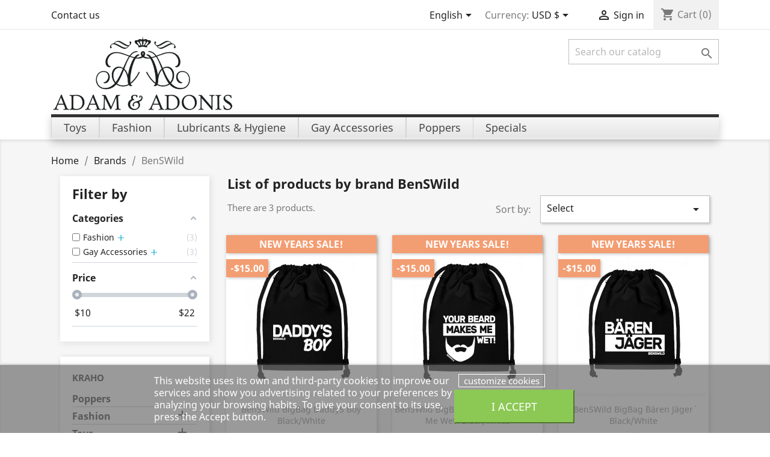

--- FILE ---
content_type: text/html; charset=utf-8
request_url: https://www.adam-adonis.com/shop/en/690_benswild
body_size: 19085
content:
<!doctype html>
<html lang="en">

  <head>
    
      
  <meta charset="utf-8">


  <meta http-equiv="x-ua-compatible" content="ie=edge">



  <title>BenSWild</title>
  <meta name="description" content="">
  <meta name="keywords" content="">
      
                  <link rel="alternate" href="https://www.adam-adonis.com/shop/en/690_benswild" hreflang="en-us">
                  <link rel="alternate" href="https://www.adam-adonis.com/shop/de/690_benswild" hreflang="de">
                  <link rel="alternate" href="https://www.adam-adonis.com/shop/es/690_benswild" hreflang="es-es">
                  <link rel="alternate" href="https://www.adam-adonis.com/shop/fr/690_benswild" hreflang="fr-fr">
                  <link rel="alternate" href="https://www.adam-adonis.com/shop/it/690_benswild" hreflang="it-it">
                  <link rel="alternate" href="https://www.adam-adonis.com/shop/nl/690_benswild" hreflang="nl-nl">
        




  <meta name="viewport" content="width=device-width, initial-scale=1">



  <link rel="icon" type="image/vnd.microsoft.icon" href="https://www.adam-adonis.com/shop/img/favicon-18.ico?1616156077">
  <link rel="shortcut icon" type="image/x-icon" href="https://www.adam-adonis.com/shop/img/favicon-18.ico?1616156077">



    <link rel="stylesheet" href="https://www.adam-adonis.com/shop/themes/classic/assets/css/theme.css" type="text/css" media="all">
  <link rel="stylesheet" href="https://www.adam-adonis.com/shop/modules/blockreassurance/views/dist/front.css" type="text/css" media="all">
  <link rel="stylesheet" href="https://www.adam-adonis.com/shop/modules/paypal/views/css/paypal_fo.css" type="text/css" media="all">
  <link rel="stylesheet" href="https://www.adam-adonis.com/shop/modules/amazzingfilter/views/css/front.css" type="text/css" media="all">
  <link rel="stylesheet" href="https://www.adam-adonis.com/shop/modules/amazzingfilter/views/css/icons.css" type="text/css" media="all">
  <link rel="stylesheet" href="https://www.adam-adonis.com/shop/modules/amazzingfilter/views/css/slider.css" type="text/css" media="all">
  <link rel="stylesheet" href="https://www.adam-adonis.com/shop/modules/amazzingfilter/views/css/specific/classic-17.css" type="text/css" media="all">
  <link rel="stylesheet" href="https://www.adam-adonis.com/shop/modules/restrictpaymentmethods/views/css/restrictpaymentmethods.css" type="text/css" media="all">
  <link rel="stylesheet" href="https://www.adam-adonis.com/shop/modules/pm_advancedtopmenu/views/css/pm_advancedtopmenu_base.css" type="text/css" media="all">
  <link rel="stylesheet" href="https://www.adam-adonis.com/shop/modules/pm_advancedtopmenu/views/css/pm_advancedtopmenu_product.css" type="text/css" media="all">
  <link rel="stylesheet" href="https://www.adam-adonis.com/shop/modules/pm_advancedtopmenu/views/css/pm_advancedtopmenu_global-18.css" type="text/css" media="all">
  <link rel="stylesheet" href="https://www.adam-adonis.com/shop/modules/pm_advancedtopmenu/views/css/pm_advancedtopmenu_advanced-18.css" type="text/css" media="all">
  <link rel="stylesheet" href="https://www.adam-adonis.com/shop/modules/pm_advancedtopmenu/views/css/pm_advancedtopmenu-18.css" type="text/css" media="all">
  <link rel="stylesheet" href="https://www.adam-adonis.com/shop/modules/codfee/views/css/codfee_1.6.css" type="text/css" media="all">
  <link rel="stylesheet" href="https://www.adam-adonis.com/shop/modules/inbrandsort//views/css/front.css" type="text/css" media="all">
  <link rel="stylesheet" href="https://www.adam-adonis.com/shop/modules/lgcookieslaw/views/css/front.css" type="text/css" media="all">
  <link rel="stylesheet" href="https://www.adam-adonis.com/shop/modules/lgcookieslaw/views/css/lgcookieslaw.css" type="text/css" media="all">
  <link rel="stylesheet" href="https://www.adam-adonis.com/shop/modules/oppcw/css/style.css" type="text/css" media="all">
  <link rel="stylesheet" href="https://www.adam-adonis.com/shop/modules/kraho_customcontent//views/css/front.css" type="text/css" media="all">
  <link rel="stylesheet" href="https://www.adam-adonis.com/shop/modules/pga/views/css/pga.css" type="text/css" media="all">
  <link rel="stylesheet" href="https://www.adam-adonis.com/shop/js/jquery/ui/themes/base/minified/jquery-ui.min.css" type="text/css" media="all">
  <link rel="stylesheet" href="https://www.adam-adonis.com/shop/js/jquery/ui/themes/base/minified/jquery.ui.theme.min.css" type="text/css" media="all">
  <link rel="stylesheet" href="https://www.adam-adonis.com/shop/js/jquery/plugins/fancybox/jquery.fancybox.css" type="text/css" media="all">
  <link rel="stylesheet" href="https://www.adam-adonis.com/shop/modules/ps_imageslider/css/homeslider.css" type="text/css" media="all">
  <link rel="stylesheet" href="https://www.adam-adonis.com/shop/modules/ps_legalcompliance/views/css/aeuc_front.css" type="text/css" media="all">
  <link rel="stylesheet" href="https://www.adam-adonis.com/shop/themes/classic/assets/css/custom.css" type="text/css" media="all">




  

  <script type="text/javascript">
        var adtm_activeLink = {"id":690,"type":"brands"};
        var adtm_isToggleMode = false;
        var adtm_menuHamburgerSelector = "#menu-icon, .menu-icon";
        var adtm_stickyOnMobile = false;
        var af_ajax = {"path":"https:\/\/www.adam-adonis.com\/shop\/en\/module\/amazzingfilter\/ajax?ajax=1","token":"f383e3ffd2037b8c5f00987ea835fed9"};
        var af_classes = {"load_font":"1","icon-filter":"icon-filter","u-times":"u-times","icon-eraser":"icon-eraser","icon-lock":"icon-lock","icon-unlock-alt":"icon-unlock-alt","icon-minus":"icon-minus","icon-plus":"icon-plus","icon-check":"icon-check","icon-save":"icon-save","js-product-miniature":"product","pagination":"pagination"};
        var af_ids = {"main":"main"};
        var af_is_modern = 1;
        var af_param_names = {"p":"page","n":"resultsPerPage"};
        var af_product_count_text = "Showing 1 - 3 of 3 items";
        var af_product_list_class = "af-product-list";
        var af_sep = {"all":{"dec":".","tho":"","range":" - ","replacements":[]},"url":{"dec":".","tho":"","range":"-","replacements":[]}};
        var lgcookieslaw_block = false;
        var lgcookieslaw_cookie_name = "__lglaw";
        var lgcookieslaw_position = "2";
        var lgcookieslaw_reload = false;
        var lgcookieslaw_session_time = "31536000";
        var linkLoyaltyAjax = "https:\/\/www.adam-adonis.com\/shop\/en\/module\/totloyaltyadvanced\/ajaxloyaltypoints";
        var load_more = true;
        var prestashop = {"cart":{"products":[],"totals":{"total":{"type":"total","label":"Total","amount":0,"value":"$0.00"},"total_including_tax":{"type":"total","label":"Total (tax incl.)","amount":0,"value":"$0.00"},"total_excluding_tax":{"type":"total","label":"Total (tax excl.)","amount":0,"value":"$0.00"}},"subtotals":{"products":{"type":"products","label":"Subtotal","amount":0,"value":"$0.00"},"discounts":null,"shipping":{"type":"shipping","label":"Shipping","amount":0,"value":""},"tax":{"type":"tax","label":"Included taxes","amount":0,"value":"$0.00"}},"products_count":0,"summary_string":"0 items","vouchers":{"allowed":1,"added":[]},"discounts":[],"minimalPurchase":0,"minimalPurchaseRequired":""},"currency":{"name":"US Dollar","iso_code":"USD","iso_code_num":"840","sign":"$"},"customer":{"lastname":null,"firstname":null,"email":null,"birthday":null,"newsletter":null,"newsletter_date_add":null,"optin":null,"website":null,"company":null,"siret":null,"ape":null,"is_logged":false,"gender":{"type":null,"name":null},"addresses":[]},"language":{"name":"English (English)","iso_code":"en","locale":"en-US","language_code":"en-us","is_rtl":"0","date_format_lite":"m\/d\/Y","date_format_full":"m\/d\/Y H:i:s","id":1},"page":{"title":"","canonical":null,"meta":{"title":"BenSWild","description":null,"keywords":null,"robots":"index"},"page_name":"manufacturer","body_classes":{"lang-en":true,"lang-rtl":false,"country-US":true,"currency-USD":true,"layout-left-column":true,"page-manufacturer":true,"tax-display-enabled":true},"admin_notifications":[]},"shop":{"name":"Adam & Adonis","logo":"https:\/\/www.adam-adonis.com\/shop\/img\/adonis-logo-160530028818.jpg","stores_icon":"https:\/\/www.adam-adonis.com\/shop\/img\/logo_stores.png","favicon":"https:\/\/www.adam-adonis.com\/shop\/img\/favicon-18.ico"},"urls":{"base_url":"https:\/\/www.adam-adonis.com\/shop\/","current_url":"https:\/\/www.adam-adonis.com\/shop\/en\/690_benswild","shop_domain_url":"https:\/\/www.adam-adonis.com","img_ps_url":"https:\/\/www.adam-adonis.com\/shop\/img\/","img_cat_url":"https:\/\/www.adam-adonis.com\/shop\/img\/c\/","img_lang_url":"https:\/\/www.adam-adonis.com\/shop\/img\/l\/","img_prod_url":"https:\/\/www.adam-adonis.com\/shop\/img\/p\/","img_manu_url":"https:\/\/www.adam-adonis.com\/shop\/img\/m\/","img_sup_url":"https:\/\/www.adam-adonis.com\/shop\/img\/su\/","img_ship_url":"https:\/\/www.adam-adonis.com\/shop\/img\/s\/","img_store_url":"https:\/\/www.adam-adonis.com\/shop\/img\/st\/","img_col_url":"https:\/\/www.adam-adonis.com\/shop\/img\/co\/","img_url":"https:\/\/www.adam-adonis.com\/shop\/themes\/classic\/assets\/img\/","css_url":"https:\/\/www.adam-adonis.com\/shop\/themes\/classic\/assets\/css\/","js_url":"https:\/\/www.adam-adonis.com\/shop\/themes\/classic\/assets\/js\/","pic_url":"https:\/\/www.adam-adonis.com\/shop\/upload\/","pages":{"address":"https:\/\/www.adam-adonis.com\/shop\/en\/index.php?controller=address","addresses":"https:\/\/www.adam-adonis.com\/shop\/en\/index.php?controller=addresses","authentication":"https:\/\/www.adam-adonis.com\/shop\/en\/index.php?controller=authentication","cart":"https:\/\/www.adam-adonis.com\/shop\/en\/index.php?controller=cart","category":"https:\/\/www.adam-adonis.com\/shop\/en\/index.php?controller=category","cms":"https:\/\/www.adam-adonis.com\/shop\/en\/index.php?controller=cms","contact":"https:\/\/www.adam-adonis.com\/shop\/en\/index.php?controller=contact","discount":"https:\/\/www.adam-adonis.com\/shop\/en\/index.php?controller=discount","guest_tracking":"https:\/\/www.adam-adonis.com\/shop\/en\/index.php?controller=guest-tracking","history":"https:\/\/www.adam-adonis.com\/shop\/en\/index.php?controller=history","identity":"https:\/\/www.adam-adonis.com\/shop\/en\/index.php?controller=identity","index":"https:\/\/www.adam-adonis.com\/shop\/en\/","my_account":"https:\/\/www.adam-adonis.com\/shop\/en\/index.php?controller=my-account","order_confirmation":"https:\/\/www.adam-adonis.com\/shop\/en\/index.php?controller=order-confirmation","order_detail":"https:\/\/www.adam-adonis.com\/shop\/en\/index.php?controller=order-detail","order_follow":"https:\/\/www.adam-adonis.com\/shop\/en\/index.php?controller=order-follow","order":"https:\/\/www.adam-adonis.com\/shop\/en\/index.php?controller=order","order_return":"https:\/\/www.adam-adonis.com\/shop\/en\/index.php?controller=order-return","order_slip":"https:\/\/www.adam-adonis.com\/shop\/en\/index.php?controller=order-slip","pagenotfound":"https:\/\/www.adam-adonis.com\/shop\/en\/index.php?controller=pagenotfound","password":"https:\/\/www.adam-adonis.com\/shop\/en\/index.php?controller=password","pdf_invoice":"https:\/\/www.adam-adonis.com\/shop\/en\/index.php?controller=pdf-invoice","pdf_order_return":"https:\/\/www.adam-adonis.com\/shop\/en\/index.php?controller=pdf-order-return","pdf_order_slip":"https:\/\/www.adam-adonis.com\/shop\/en\/index.php?controller=pdf-order-slip","prices_drop":"https:\/\/www.adam-adonis.com\/shop\/en\/index.php?controller=prices-drop","product":"https:\/\/www.adam-adonis.com\/shop\/en\/index.php?controller=product","search":"https:\/\/www.adam-adonis.com\/shop\/en\/index.php?controller=search","sitemap":"https:\/\/www.adam-adonis.com\/shop\/en\/index.php?controller=sitemap","stores":"https:\/\/www.adam-adonis.com\/shop\/en\/index.php?controller=stores","supplier":"https:\/\/www.adam-adonis.com\/shop\/en\/index.php?controller=supplier","register":"https:\/\/www.adam-adonis.com\/shop\/en\/index.php?controller=authentication&create_account=1","order_login":"https:\/\/www.adam-adonis.com\/shop\/en\/index.php?controller=order&login=1"},"alternative_langs":{"en-us":"https:\/\/www.adam-adonis.com\/shop\/en\/690_benswild","de":"https:\/\/www.adam-adonis.com\/shop\/de\/690_benswild","es-es":"https:\/\/www.adam-adonis.com\/shop\/es\/690_benswild","fr-fr":"https:\/\/www.adam-adonis.com\/shop\/fr\/690_benswild","it-it":"https:\/\/www.adam-adonis.com\/shop\/it\/690_benswild","nl-nl":"https:\/\/www.adam-adonis.com\/shop\/nl\/690_benswild"},"theme_assets":"\/shop\/themes\/classic\/assets\/","actions":{"logout":"https:\/\/www.adam-adonis.com\/shop\/en\/?mylogout="},"no_picture_image":{"bySize":{"small_default":{"url":"https:\/\/www.adam-adonis.com\/shop\/img\/p\/en-default-small_default.jpg","width":98,"height":98},"cart_default":{"url":"https:\/\/www.adam-adonis.com\/shop\/img\/p\/en-default-cart_default.jpg","width":125,"height":125},"home_default":{"url":"https:\/\/www.adam-adonis.com\/shop\/img\/p\/en-default-home_default.jpg","width":250,"height":250},"medium_default":{"url":"https:\/\/www.adam-adonis.com\/shop\/img\/p\/en-default-medium_default.jpg","width":452,"height":452},"large_default":{"url":"https:\/\/www.adam-adonis.com\/shop\/img\/p\/en-default-large_default.jpg","width":800,"height":800}},"small":{"url":"https:\/\/www.adam-adonis.com\/shop\/img\/p\/en-default-small_default.jpg","width":98,"height":98},"medium":{"url":"https:\/\/www.adam-adonis.com\/shop\/img\/p\/en-default-home_default.jpg","width":250,"height":250},"large":{"url":"https:\/\/www.adam-adonis.com\/shop\/img\/p\/en-default-large_default.jpg","width":800,"height":800},"legend":""}},"configuration":{"display_taxes_label":true,"display_prices_tax_incl":true,"is_catalog":false,"show_prices":true,"opt_in":{"partner":false},"quantity_discount":{"type":"price","label":"Unit price"},"voucher_enabled":1,"return_enabled":0},"field_required":[],"breadcrumb":{"links":[{"title":"Home","url":"https:\/\/www.adam-adonis.com\/shop\/en\/"},{"title":"Brands","url":"https:\/\/www.adam-adonis.com\/shop\/en\/index.php?controller=manufacturer"},{"title":"BenSWild","url":"https:\/\/www.adam-adonis.com\/shop\/en\/690_benswild"}],"count":3},"link":{"protocol_link":"https:\/\/","protocol_content":"https:\/\/"},"time":1769001509,"static_token":"847eac54671256dcd9cb2d6d2b8ac3e7","token":"dca64957eab45782ef18a43818940700","debug":false,"modules":{"kraho_customcontent":{"mjk_geoip_country_code":"US","mjk_cart_country_code":null,"MJK_SMALL_BANNER_MODE":"1","MJK_SMALL_BANNER_1_URL":"\/banner\/779x448_Supawear_DitsyDots.jpg","MJK_SMALL_BANNER_2_URL":"\/images\/dvdcollection381x219.jpg","MJK_SMALL_BANNER_1_LINK":"457_supawear","MJK_SMALL_BANNER_2_LINK":"https:\/\/www.gayshop.com\/shop\/61-dvds","MJK_IS_ADULT_SHOP":"0","MJK_LOGO_HEIGHT":"125","MJK_SLIDER_HEIGHT":"340","MJK_CURRENT_CURRENCY":3,"Translation_Total_amount_of_your_order":"Total amount of your order","Translation_Your_payment_will_be_processed":"Your payment will be processed by our bank as","Translation_converted_at":"converted at todays exchange rate of","Translation_Click_here_to_verify":"Click here to verify that you are getting a fair rate!","Translation_Invoice_Payment":"Invoice Payment","Translation_Invoice_Payment_Details":"Invoice Payment As Agreed","Translation_Wholesale":"Wholesale","Translation_Discounted_Wholesale_Price":"Discounted Wholesale Price","Translation_Suggested_Retail_Price":"Suggested Retail Price","Translation_Requires_Minimum_Order":"100 \u20ac minimum order value","Translation_Enter_Card_Data_in_Next_Step":"Enter Card Data in Next Step","Translation_Your_Discount":"Your Discount","Translation_Your_Price":"Your Price","Translation_Contact_Us_If_Not_Enough_Stock":"Please contact us if stock is insufficient for the desired discount level!"}}};
        var psr_icon_color = "#F19D76";
        var show_load_more_btn = false;
      </script>



  
<style type="text/css">.af_pl_wrapper .pagination{display:none;}@media(max-width:767px){#amazzing_filter{position:fixed;opacity:0;}}</style>
            <style type="text/css">
                #artitags a span
                    {
                        float:left;
                        padding:5px 10px 5px 10px;
                        margin:5px 10px 5px 0px;
                        text-decoration:none;
                        text-transform:capitalize;
                        font-size:10px;
                        color:#FFFFFF;
                        background-color:#CCCCCC;
                        border:0px solid #FFFFFF;
                    }
                #artitags a:hover span
                    {
                        color:#FFFFFF;
                        background-color:#666666;
                    }
            </style>



    
  </head>

  <body id="manufacturer" class="lang-en country-us currency-usd layout-left-column page-manufacturer tax-display-enabled">

    
      
    

    <main>
      
              

      <header id="header">
        
          
  <div class="header-banner">
    
  </div>



  <nav class="header-nav" style="margin-bottom:10px;">
    <div class="container">
      <div class="row">
        <div class="hidden-sm-down">
          <div class="col-md-5 col-xs-12">
            <div id="_desktop_contact_link">
  <div id="contact-link">
          <a href="https://www.adam-adonis.com/shop/en/index.php?controller=contact">Contact us</a>
      </div>
</div>

          </div>
          <div class="col-md-7 right-nav">
              <div id="_desktop_language_selector">
  <div class="language-selector-wrapper">
    <span id="language-selector-label" class="hidden-md-up">Language:</span>
    <div class="language-selector dropdown js-dropdown">
      <button data-toggle="dropdown" class="hidden-sm-down btn-unstyle" aria-haspopup="true" aria-expanded="false" aria-label="Language dropdown">
        <span class="expand-more">English</span>
        <i class="material-icons expand-more">&#xE5C5;</i>
      </button>
      <ul class="dropdown-menu hidden-sm-down" aria-labelledby="language-selector-label">
                  <li  class="current" >
            <a href="https://www.adam-adonis.com/shop/en/690_benswild" class="dropdown-item" data-iso-code="en">English</a>
          </li>
                  <li >
            <a href="https://www.adam-adonis.com/shop/de/690_benswild" class="dropdown-item" data-iso-code="de">Deutsch</a>
          </li>
                  <li >
            <a href="https://www.adam-adonis.com/shop/es/690_benswild" class="dropdown-item" data-iso-code="es">Español</a>
          </li>
                  <li >
            <a href="https://www.adam-adonis.com/shop/fr/690_benswild" class="dropdown-item" data-iso-code="fr">Français</a>
          </li>
                  <li >
            <a href="https://www.adam-adonis.com/shop/it/690_benswild" class="dropdown-item" data-iso-code="it">Italiano</a>
          </li>
                  <li >
            <a href="https://www.adam-adonis.com/shop/nl/690_benswild" class="dropdown-item" data-iso-code="nl">Nederlands</a>
          </li>
              </ul>
      <select class="link hidden-md-up" aria-labelledby="language-selector-label">
                  <option value="https://www.adam-adonis.com/shop/en/690_benswild" selected="selected" data-iso-code="en">
            English
          </option>
                  <option value="https://www.adam-adonis.com/shop/de/690_benswild" data-iso-code="de">
            Deutsch
          </option>
                  <option value="https://www.adam-adonis.com/shop/es/690_benswild" data-iso-code="es">
            Español
          </option>
                  <option value="https://www.adam-adonis.com/shop/fr/690_benswild" data-iso-code="fr">
            Français
          </option>
                  <option value="https://www.adam-adonis.com/shop/it/690_benswild" data-iso-code="it">
            Italiano
          </option>
                  <option value="https://www.adam-adonis.com/shop/nl/690_benswild" data-iso-code="nl">
            Nederlands
          </option>
              </select>
    </div>
  </div>
</div>
<div id="_desktop_currency_selector">
  <div class="currency-selector dropdown js-dropdown">
    <span id="currency-selector-label">Currency:</span>
    <button data-target="#" data-toggle="dropdown" class="hidden-sm-down btn-unstyle" aria-haspopup="true" aria-expanded="false" aria-label="Currency dropdown">
      <span class="expand-more _gray-darker">USD $</span>
      <i class="material-icons expand-more">&#xE5C5;</i>
    </button>
    <ul class="dropdown-menu hidden-sm-down" aria-labelledby="currency-selector-label">
              <li >
          <a title="Australian Dollar" rel="nofollow" href="https://www.adam-adonis.com/shop/en/690_benswild?SubmitCurrency=1&amp;id_currency=2" class="dropdown-item">AUD AU$</a>
        </li>
              <li >
          <a title="Canadian Dollar" rel="nofollow" href="https://www.adam-adonis.com/shop/en/690_benswild?SubmitCurrency=1&amp;id_currency=7" class="dropdown-item">CAD CAD$</a>
        </li>
              <li >
          <a title="Swiss Franc" rel="nofollow" href="https://www.adam-adonis.com/shop/en/690_benswild?SubmitCurrency=1&amp;id_currency=6" class="dropdown-item">CHF CHF</a>
        </li>
              <li >
          <a title="Euro" rel="nofollow" href="https://www.adam-adonis.com/shop/en/690_benswild?SubmitCurrency=1&amp;id_currency=1" class="dropdown-item">EUR €</a>
        </li>
              <li >
          <a title="British Pound" rel="nofollow" href="https://www.adam-adonis.com/shop/en/690_benswild?SubmitCurrency=1&amp;id_currency=5" class="dropdown-item">GBP £</a>
        </li>
              <li  class="current" >
          <a title="US Dollar" rel="nofollow" href="https://www.adam-adonis.com/shop/en/690_benswild?SubmitCurrency=1&amp;id_currency=3" class="dropdown-item">USD $</a>
        </li>
          </ul>
    <select class="link hidden-md-up" aria-labelledby="currency-selector-label">
              <option value="https://www.adam-adonis.com/shop/en/690_benswild?SubmitCurrency=1&amp;id_currency=2">AUD AU$</option>
              <option value="https://www.adam-adonis.com/shop/en/690_benswild?SubmitCurrency=1&amp;id_currency=7">CAD CAD$</option>
              <option value="https://www.adam-adonis.com/shop/en/690_benswild?SubmitCurrency=1&amp;id_currency=6">CHF CHF</option>
              <option value="https://www.adam-adonis.com/shop/en/690_benswild?SubmitCurrency=1&amp;id_currency=1">EUR €</option>
              <option value="https://www.adam-adonis.com/shop/en/690_benswild?SubmitCurrency=1&amp;id_currency=5">GBP £</option>
              <option value="https://www.adam-adonis.com/shop/en/690_benswild?SubmitCurrency=1&amp;id_currency=3" selected="selected">USD $</option>
          </select>
  </div>
</div>
<div id="_desktop_user_info">
  <div class="user-info">
          <a
        href="https://www.adam-adonis.com/shop/en/index.php?controller=my-account"
        title="Log in to your customer account"
        rel="nofollow"
      >
        <i class="material-icons">&#xE7FF;</i>
        <span class="hidden-sm-down">Sign in</span>
      </a>
      </div>
</div>
<div id="_desktop_cart">
  <div class="blockcart cart-preview inactive" data-refresh-url="//www.adam-adonis.com/shop/en/module/ps_shoppingcart/ajax">
    <div class="header">
              <i class="material-icons shopping-cart">shopping_cart</i>
        <span class="hidden-sm-down">Cart</span>
        <span class="cart-products-count">(0)</span>
          </div>
  </div>
</div>

          </div>
        </div>
        <div class="hidden-md-up text-sm-center mobile">
          <div class="float-xs-left" id="menu-icon">
            <i class="material-icons d-inline">&#xE5D2;</i>
          </div>
          <div class="float-xs-right" id="_mobile_cart"></div>
          <div class="float-xs-right" id="_mobile_user_info"></div>
          <div class="top-logo" id="_mobile_logo"></div>
          <div class="clearfix"></div>
        </div>
      </div>
    </div>
  </nav>



  <div class="header-top" style="padding-bottom:5px;margin-top:0;margin-bottom:0px;">
    <div class="container">
       <div class="row" style=""><!--background-color:green;-->
        <div class="col-md-2 hidden-sm-down" id="_desktop_logo" style="height:calc(125px - 10px);width:60%;">
             <!--background-color:red;-->
                            <a href="https://www.adam-adonis.com/shop/">
                  <img class="logo img-responsive" src="https://www.adam-adonis.com/shop/img/adonis-logo-160530028818.jpg" alt="Adam &amp; Adonis" style="max-height:125px;">
                </a>
                    </div>
        <div class="col-md-10 col-sm-12 position-static" style="width:40%;padding-top:5px;"><!--background-color:yellow;-->
          <!-- Block search module TOP -->
<div id="search_widget" class="search-widget" data-search-controller-url="//www.adam-adonis.com/shop/en/index.php?controller=search">
	<form method="get" action="//www.adam-adonis.com/shop/en/index.php?controller=search">
		<input type="hidden" name="controller" value="search">
		<input type="text" name="s" value="" placeholder="Search our catalog" aria-label="Search">
		<button type="submit">
			<i class="material-icons search">&#xE8B6;</i>
      <span class="hidden-xl-down">Search</span>
		</button>
	</form>
</div>
<!-- /Block search module TOP -->

          <div class="clearfix"></div>
        </div>
      </div>
      <div id="mobile_top_menu_wrapper" class="row hidden-md-up" style="display:none;">
        <div class="js-top-menu mobile" id="_mobile_top_menu"></div>
        <div class="js-top-menu-bottom">
          <div id="_mobile_currency_selector"></div>
          <div id="_mobile_language_selector"></div>
          <div id="_mobile_contact_link"></div>
        </div>
      </div>
    </div>
  </div>
  <!-- MODULE PM_AdvancedTopMenu || Presta-Module.com -->
<div id="_desktop_top_menu" class="adtm_menu_container container">
	<div id="adtm_menu" data-open-method="2" class="" data-active-id="690" data-active-type="brands">
		<div id="adtm_menu_inner" class="clearfix advtm_open_on_click">
			<ul id="menu">
								<li class="li-niveau1 advtm_menu_toggle">
					<a class="a-niveau1 adtm_toggle_menu_button"><span class="advtm_menu_span adtm_toggle_menu_button_text">Menu</span></a>
				</li>
																		
																																																								<li class="li-niveau1 advtm_menu_2 sub">
													<a href="https://www.adam-adonis.com/shop/en/17-toys" title="Toys"  class=" a-niveau1"  data-type="category" data-id="17"><span class="advtm_menu_span advtm_menu_span_2">Toys</span></a>																	<div class="adtm_sub">
													<table class="columnWrapTable">
							<tr>
																							
																<td class="adtm_column_wrap_td advtm_column_wrap_td_5">
									<div class="adtm_column_wrap advtm_column_wrap_5">
																			<div class="adtm_column_wrap_sizer">&nbsp;</div>
																																																												<div class="adtm_column adtm_column_88">
																																		<span class="column_wrap_title">
																									<a href="https://www.adam-adonis.com/shop/en/17-toys" title="Toy &amp; Fetish Brands"  class=""  data-type="category" data-id="17">Toy &amp; Fetish Brands</a>																							</span>
																																															<ul class="adtm_elements adtm_elements_88">
																																																																			<li class="">
																															<a href="https://www.adam-adonis.com/shop/en/777_rude-rider-toys" title="Rude Rider Toys"  class=""  data-type="brands" data-id="777">Rude Rider Toys</a>																											</li>
																																																																																	<li class="">
																															<a href="https://www.adam-adonis.com/shop/en/779_rude-rider-leather" title="Rude Rider Leather"  class=""  data-type="brands" data-id="779">Rude Rider Leather</a>																											</li>
																																																																																	<li class="">
																															<a href="https://www.adam-adonis.com/shop/en/778_rude-rider-neoprene" title="Rude Rider Neoprene"  class=""  data-type="brands" data-id="778">Rude Rider Neoprene</a>																											</li>
																																																																																	<li class="">
																															<a href="https://www.adam-adonis.com/shop/en/750_dansex" title="Dansex"  class=""  data-type="brands" data-id="750">Dansex</a>																											</li>
																																																																																	<li class="">
																															<a href="https://www.adam-adonis.com/shop/en/437_sport-fucker" title="Sport Fucker"  class=""  data-type="brands" data-id="437">Sport Fucker</a>																											</li>
																																																																																	<li class="">
																															<a href="https://www.adam-adonis.com/shop/en/830_xtrm" title="XTRM"  class=""  data-type="brands" data-id="830">XTRM</a>																											</li>
																																																																																	<li class="">
																															<a href="https://www.adam-adonis.com/shop/en/217_gayrado-toys" title="GAYRADO Toys"  class=""  data-type="brands" data-id="217">GAYRADO Toys</a>																											</li>
																																																																																	<li class="">
																															<a href="https://www.adam-adonis.com/shop/en/720_otouch" title="OTOUCH"  class=""  data-type="brands" data-id="720">OTOUCH</a>																											</li>
																																																																																	<li class="">
																															<a href="#" title=""  class="adtm_unclickable" ></a>																											</li>
																																																																																	<li class="">
																															<a href="https://www.adam-adonis.com/shop/en/11_665-leather" title="665 Leather"  class=""  data-type="brands" data-id="11">665 Leather</a>																											</li>
																																																																																	<li class="">
																															<a href="https://www.adam-adonis.com/shop/en/705_animhole" title="AnimHole"  class=""  data-type="brands" data-id="705">AnimHole</a>																											</li>
																																																																																	<li class="">
																															<a href="https://www.adam-adonis.com/shop/en/738_boy-19" title="Boy 19"  class=""  data-type="brands" data-id="738">Boy 19</a>																											</li>
																																																																																	<li class="">
																															<a href="https://www.adam-adonis.com/shop/en/746_hunglock" title="HungLock"  class=""  data-type="brands" data-id="746">HungLock</a>																											</li>
																																																																																	<li class="">
																															<a href="https://www.adam-adonis.com/shop/en/706_hardtoys" title="HardToys"  class=""  data-type="brands" data-id="706">HardToys</a>																											</li>
																																																																																	<li class="">
																															<a href="https://www.adam-adonis.com/shop/en/702_i-love-my-pluggiz" title="I Love My Pluggiz"  class=""  data-type="brands" data-id="702">I Love My Pluggiz</a>																											</li>
																																																																																	<li class="">
																															<a href="https://www.adam-adonis.com/shop/en/188_fetisso" title="Fetisso"  class=""  data-type="brands" data-id="188">Fetisso</a>																											</li>
																																																																																	<li class="">
																															<a href="https://www.adam-adonis.com/shop/en/719_massive-toys" title="MASSIVE Toys"  class=""  data-type="brands" data-id="719">MASSIVE Toys</a>																											</li>
																																																																																	<li class="">
																															<a href="https://www.adam-adonis.com/shop/en/314_master-series" title="Master Series"  class=""  data-type="brands" data-id="314">Master Series</a>																											</li>
																																																																																	<li class="">
																															<a href="https://www.adam-adonis.com/shop/en/744_dodger-army" title="Dodger Army"  class=""  data-type="brands" data-id="744">Dodger Army</a>																											</li>
																																						</ul>
																																	</div>
																																																</div>
								</td>
																															
																<td class="adtm_column_wrap_td advtm_column_wrap_td_3">
									<div class="adtm_column_wrap advtm_column_wrap_3">
																			<div class="adtm_column_wrap_sizer">&nbsp;</div>
																																																												<div class="adtm_column adtm_column_7">
																																		<span class="column_wrap_title">
																									<a href="https://www.adam-adonis.com/shop/en/76-cock-ball-rings" title="Cock &amp; Ball Rings"  class=""  data-type="category" data-id="76">Cock &amp; Ball Rings</a>																							</span>
																																															<ul class="adtm_elements adtm_elements_7">
																																																																			<li class="">
																															<a href="https://www.adam-adonis.com/shop/en/85-flexible-cock-rings" title="Flexible Cock Rings"  class=""  data-type="category" data-id="85">Flexible Cock Rings</a>																											</li>
																																																																																	<li class="">
																															<a href="https://www.adam-adonis.com/shop/en/86-fixed-cock-rings" title="Fixed Cock Rings"  class=""  data-type="category" data-id="86">Fixed Cock Rings</a>																											</li>
																																																																																	<li class="">
																															<a href="https://www.adam-adonis.com/shop/en/87-bands-straps" title="Bands &amp; Straps"  class=""  data-type="category" data-id="87">Bands &amp; Straps</a>																											</li>
																																																																																	<li class="">
																															<a href="https://www.adam-adonis.com/shop/en/88-ball-stretchers" title="Ball Stretchers"  class=""  data-type="category" data-id="88">Ball Stretchers</a>																											</li>
																																																																																	<li class="">
																															<a href="https://www.adam-adonis.com/shop/en/89-cock-ass-rings" title="Cock &amp; Ass Rings"  class=""  data-type="category" data-id="89">Cock &amp; Ass Rings</a>																											</li>
																																						</ul>
																																	</div>
																																																																																	<div class="adtm_column adtm_column_9">
																																		<span class="column_wrap_title">
																									<a href="https://www.adam-adonis.com/shop/en/77-anal-toys" title="Anal Toys"  class=""  data-type="category" data-id="77">Anal Toys</a>																							</span>
																																															<ul class="adtm_elements adtm_elements_9">
																																																																			<li class="">
																															<a href="https://www.adam-adonis.com/shop/en/105-plugs" title="Plugs"  class=""  data-type="category" data-id="105">Plugs</a>																											</li>
																																																																																	<li class="">
																															<a href="https://www.adam-adonis.com/shop/en/220-fisting-gear" title="Fisting Gear"  class=""  data-type="category" data-id="220">Fisting Gear</a>																											</li>
																																																																																	<li class="">
																															<a href="https://www.adam-adonis.com/shop/en/106-cast-dildos" title="Cast Dildos"  class=""  data-type="category" data-id="106">Cast Dildos</a>																											</li>
																																																																																	<li class="">
																															<a href="https://www.adam-adonis.com/shop/en/107-other-dildos" title="Other Dildos"  class=""  data-type="category" data-id="107">Other Dildos</a>																											</li>
																																																																																	<li class="">
																															<a href="https://www.adam-adonis.com/shop/en/108-other-anal-toys" title="Other Anal Toys"  class=""  data-type="category" data-id="108">Other Anal Toys</a>																											</li>
																																						</ul>
																																	</div>
																																																</div>
								</td>
																															
																<td class="adtm_column_wrap_td advtm_column_wrap_td_4">
									<div class="adtm_column_wrap advtm_column_wrap_4">
																			<div class="adtm_column_wrap_sizer">&nbsp;</div>
																																																												<div class="adtm_column adtm_column_106">
																																		<span class="column_wrap_title">
																									<a href="https://www.adam-adonis.com/shop/en/224-puppy-play" title="Puppy Play"  class=""  data-type="category" data-id="224">Puppy Play</a>																							</span>
																																																									</div>
																																																																																	<div class="adtm_column adtm_column_8">
																																		<span class="column_wrap_title">
																									<a href="https://www.adam-adonis.com/shop/en/98-sm-bondage-gear" title="SM &amp; Bondage Gear"  class=""  data-type="category" data-id="98">SM &amp; Bondage Gear</a>																							</span>
																																																									</div>
																																																																																	<div class="adtm_column adtm_column_10">
																																		<span class="column_wrap_title">
																									<a href="https://www.adam-adonis.com/shop/en/78-stainless-steel" title="Stainless Steel"  class=""  data-type="category" data-id="78">Stainless Steel</a>																							</span>
																																																									</div>
																																																																																	<div class="adtm_column adtm_column_11">
																																		<span class="column_wrap_title">
																									<a href="https://www.adam-adonis.com/shop/en/79-wank-toys" title="Wank Toys"  class=""  data-type="category" data-id="79">Wank Toys</a>																							</span>
																																																									</div>
																																																																																	<div class="adtm_column adtm_column_165">
																																		<span class="column_wrap_title">
																									<a href="https://www.adam-adonis.com/shop/en/239-penis-toys" title="Penis Toys"  class=""  data-type="category" data-id="239">Penis Toys</a>																							</span>
																																																									</div>
																																																																																	<div class="adtm_column adtm_column_12">
																																		<span class="column_wrap_title">
																									<a href="https://www.adam-adonis.com/shop/en/80-cock-pumps" title="Cock Pumps"  class=""  data-type="category" data-id="80">Cock Pumps</a>																							</span>
																																																									</div>
																																																																																	<div class="adtm_column adtm_column_13">
																																		<span class="column_wrap_title">
																									<a href="https://www.adam-adonis.com/shop/en/81-cock-extenders-tunnels" title="Cock Extenders &amp; Tunnels"  class=""  data-type="category" data-id="81">Cock Extenders &amp; Tunnels</a>																							</span>
																																																									</div>
																																																																																	<div class="adtm_column adtm_column_14">
																																		<span class="column_wrap_title">
																									<a href="https://www.adam-adonis.com/shop/en/82-leather-gear" title="Leather Gear"  class=""  data-type="category" data-id="82">Leather Gear</a>																							</span>
																																																									</div>
																																																																																	<div class="adtm_column adtm_column_15">
																																		<span class="column_wrap_title">
																									<a href="https://www.adam-adonis.com/shop/en/83-nipple-toys" title="Nipple Toys"  class=""  data-type="category" data-id="83">Nipple Toys</a>																							</span>
																																																									</div>
																																																																																	<div class="adtm_column adtm_column_16">
																																		<span class="column_wrap_title">
																									<a href="https://www.adam-adonis.com/shop/en/84-other-toys" title="Other Toys"  class=""  data-type="category" data-id="84">Other Toys</a>																							</span>
																																																									</div>
																																																																																	<div class="adtm_column adtm_column_17">
																																		<span class="column_wrap_title">
																									<a href="https://www.adam-adonis.com/shop/en/127-sounding-cum-stoppers" title="Sounding &amp; Cum Stoppers"  class=""  data-type="category" data-id="127">Sounding &amp; Cum Stoppers</a>																							</span>
																																																									</div>
																																																																																	<div class="adtm_column adtm_column_101">
																																		<span class="column_wrap_title">
																									<a href="https://www.adam-adonis.com/shop/en/102-anal-cleaning" title="Anal Cleaning"  class=""  data-type="category" data-id="102">Anal Cleaning</a>																							</span>
																																																									</div>
																																																</div>
								</td>
																						</tr>
						</table>
												</div>
										</li>
																			
																																																								<li class="li-niveau1 advtm_menu_3 sub">
													<a href="https://www.adam-adonis.com/shop/en/16-fashion" title="Fashion"  class=" a-niveau1"  data-type="category" data-id="16"><span class="advtm_menu_span advtm_menu_span_3">Fashion</span></a>																	<div class="adtm_sub">
													<table class="columnWrapTable">
							<tr>
																							
																<td class="adtm_column_wrap_td advtm_column_wrap_td_10">
									<div class="adtm_column_wrap advtm_column_wrap_10">
																			<div class="adtm_column_wrap_sizer">&nbsp;</div>
																																																												<div class="adtm_column adtm_column_87">
																																		<span class="column_wrap_title">
																									<a href="https://www.adam-adonis.com/shop/en/16-fashion" title="Top Fashion Labels"  class=""  data-type="category" data-id="16">Top Fashion Labels</a>																							</span>
																																															<ul class="adtm_elements adtm_elements_87">
																																																																			<li class="">
																															<a href="https://www.adam-adonis.com/shop/en/8_2eros" title="2EROS"  class=""  data-type="brands" data-id="8">2EROS</a>																											</li>
																																																																																	<li class="">
																															<a href="https://www.adam-adonis.com/shop/en/457_supawear" title="Supawear"  class=""  data-type="brands" data-id="457">Supawear</a>																											</li>
																																																																																	<li class="">
																															<a href="https://www.adam-adonis.com/shop/en/648_mm-sports" title="MM Sports"  class=""  data-type="brands" data-id="648">MM Sports</a>																											</li>
																																																																																	<li class="">
																															<a href="https://www.adam-adonis.com/shop/en/833_cut4men" title="Cut4Men"  class=""  data-type="brands" data-id="833">Cut4Men</a>																											</li>
																																																																																																																																																																																																																																<li class="">
																															<a href="https://www.adam-adonis.com/shop/en/679_jor" title="JOR"  class=""  data-type="brands" data-id="679">JOR</a>																											</li>
																																																																																																																																																																																																																																<li class="">
																															<a href="https://www.adam-adonis.com/shop/en/689_tof-paris" title="TOF Paris"  class=""  data-type="brands" data-id="689">TOF Paris</a>																											</li>
																																																																																	<li class="">
																															<a href="https://www.adam-adonis.com/shop/en/188_fetisso" title="Fetisso"  class=""  data-type="brands" data-id="188">Fetisso</a>																											</li>
																																																																																																																																																																																																																																<li class="">
																															<a href="https://www.adam-adonis.com/shop/en/309_manstore" title="Manstore"  class=""  data-type="brands" data-id="309">Manstore</a>																											</li>
																																																																																																																																																																																																																																<li class="">
																															<a href="https://www.adam-adonis.com/shop/en/349_olaf-benz" title="Olaf-Benz"  class=""  data-type="brands" data-id="349">Olaf-Benz</a>																											</li>
																																																																																	<li class="">
																															<a href="https://www.adam-adonis.com/shop/en/779_rude-rider-leather" title="Rude Rider Leather"  class=""  data-type="brands" data-id="779">Rude Rider Leather</a>																											</li>
																																																																																	<li class="">
																															<a href="https://www.adam-adonis.com/shop/en/778_rude-rider-neoprene" title="Rude Rider Neoprene"  class=""  data-type="brands" data-id="778">Rude Rider Neoprene</a>																											</li>
																																																																																	<li class="">
																															<a href="#" title=""  class="adtm_unclickable" ></a>																											</li>
																																						</ul>
																																	</div>
																																																																																	<div class="adtm_column adtm_column_108">
																																		<span class="column_wrap_title">
																									<a href="https://www.adam-adonis.com/shop/en/16-fashion" title="More Fashion Labels"  class=""  data-type="category" data-id="16">More Fashion Labels</a>																							</span>
																																															<ul class="adtm_elements adtm_elements_108">
																																																																																																																																																																																																																		<li class="">
																															<a href="https://www.adam-adonis.com/shop/en/735_addicted" title="Addicted"  class=""  data-type="brands" data-id="735">Addicted</a>																											</li>
																																																																																	<li class="">
																															<a href="https://www.adam-adonis.com/shop/en/774_alphamaleundies" title="AlphaMaleUndies"  class=""  data-type="brands" data-id="774">AlphaMaleUndies</a>																											</li>
																																																																																	<li class="">
																															<a href="https://www.adam-adonis.com/shop/en/134_colt-leather" title="Colt-Leather"  class=""  data-type="brands" data-id="134">Colt-Leather</a>																											</li>
																																																																																	<li class="">
																															<a href="https://www.adam-adonis.com/shop/en/2_gbgb-clothing" title="GBGB Clothing"  class=""  data-type="brands" data-id="2">GBGB Clothing</a>																											</li>
																																																																																	<li class="">
																															<a href="https://www.adam-adonis.com/shop/en/775_rude-rider-apparel" title="Rude Rider Apparel"  class=""  data-type="brands" data-id="775">Rude Rider Apparel</a>																											</li>
																																																																																	<li class="">
																															<a href="https://www.adam-adonis.com/shop/en/646_sneak-freaxx" title="Sneak Freaxx"  class=""  data-type="brands" data-id="646">Sneak Freaxx</a>																											</li>
																																																																																	<li class="">
																															<a href="https://www.adam-adonis.com/shop/en/808_titanmen-apparel" title="TitanMen Apparel"  class=""  data-type="brands" data-id="808">TitanMen Apparel</a>																											</li>
																																																																																	<li class="">
																															<a href="https://www.adam-adonis.com/shop/en/477_tom-of-finland" title="Tom of Finland"  class=""  data-type="brands" data-id="477">Tom of Finland</a>																											</li>
																																						</ul>
																																	</div>
																																																</div>
								</td>
																															
																<td class="adtm_column_wrap_td advtm_column_wrap_td_6">
									<div class="adtm_column_wrap advtm_column_wrap_6">
																			<div class="adtm_column_wrap_sizer">&nbsp;</div>
																																																												<div class="adtm_column adtm_column_18">
																																		<span class="column_wrap_title">
																									<a href="https://www.adam-adonis.com/shop/en/24-underwear" title="Underwear"  class=""  data-type="category" data-id="24">Underwear</a>																							</span>
																																															<ul class="adtm_elements adtm_elements_18">
																																																																			<li class="">
																															<a href="https://www.adam-adonis.com/shop/en/38-jock-straps" title="Jock Straps"  class=""  data-type="category" data-id="38">Jock Straps</a>																											</li>
																																																																																	<li class="">
																															<a href="https://www.adam-adonis.com/shop/en/39-briefs" title="Briefs"  class=""  data-type="category" data-id="39">Briefs</a>																											</li>
																																																																																	<li class="">
																															<a href="https://www.adam-adonis.com/shop/en/40-trunks-boxers" title="Trunks &amp; Boxers"  class=""  data-type="category" data-id="40">Trunks &amp; Boxers</a>																											</li>
																																																																																	<li class="">
																															<a href="https://www.adam-adonis.com/shop/en/41-thongs-strings" title="Thongs &amp; Strings"  class=""  data-type="category" data-id="41">Thongs &amp; Strings</a>																											</li>
																																						</ul>
																																	</div>
																																																																																	<div class="adtm_column adtm_column_19">
																																		<span class="column_wrap_title">
																									<a href="https://www.adam-adonis.com/shop/en/25-swimwear" title="Swimwear"  class=""  data-type="category" data-id="25">Swimwear</a>																							</span>
																																															<ul class="adtm_elements adtm_elements_19">
																																																																			<li class="">
																															<a href="https://www.adam-adonis.com/shop/en/42-swim-briefs" title="Swim Briefs"  class=""  data-type="category" data-id="42">Swim Briefs</a>																											</li>
																																																																																	<li class="">
																															<a href="https://www.adam-adonis.com/shop/en/43-swim-trunks" title="Swim Trunks"  class=""  data-type="category" data-id="43">Swim Trunks</a>																											</li>
																																																																																	<li class="">
																															<a href="https://www.adam-adonis.com/shop/en/44-beach-shorts" title="Beach Shorts"  class=""  data-type="category" data-id="44">Beach Shorts</a>																											</li>
																																																																																	<li class="">
																															<a href="https://www.adam-adonis.com/shop/en/45-strings-thongs" title="Strings &amp; Thongs"  class=""  data-type="category" data-id="45">Strings &amp; Thongs</a>																											</li>
																																																																																	<li class="">
																															<a href="https://www.adam-adonis.com/shop/en/47-tank-tops" title="Tank Tops"  class=""  data-type="category" data-id="47">Tank Tops</a>																											</li>
																																						</ul>
																																	</div>
																																																</div>
								</td>
																															
																<td class="adtm_column_wrap_td advtm_column_wrap_td_7">
									<div class="adtm_column_wrap advtm_column_wrap_7">
																			<div class="adtm_column_wrap_sizer">&nbsp;</div>
																																																												<div class="adtm_column adtm_column_20">
																																		<span class="column_wrap_title">
																									<a href="https://www.adam-adonis.com/shop/en/32-fetish" title="Fetish"  class=""  data-type="category" data-id="32">Fetish</a>																							</span>
																																															<ul class="adtm_elements adtm_elements_20">
																																																																			<li class="">
																															<a href="https://www.adam-adonis.com/shop/en/52-crossdress" title="Crossdress"  class=""  data-type="category" data-id="52">Crossdress</a>																											</li>
																																																																																	<li class="">
																															<a href="https://www.adam-adonis.com/shop/en/53-latex-lacquer" title="Latex &amp; Lacquer"  class=""  data-type="category" data-id="53">Latex &amp; Lacquer</a>																											</li>
																																																																																	<li class="">
																															<a href="https://www.adam-adonis.com/shop/en/54-neoprene" title="Neoprene"  class=""  data-type="category" data-id="54">Neoprene</a>																											</li>
																																																																																	<li class="">
																															<a href="https://www.adam-adonis.com/shop/en/55-mesh-net" title="Mesh &amp; Net"  class=""  data-type="category" data-id="55">Mesh &amp; Net</a>																											</li>
																																																																																	<li class="">
																															<a href="https://www.adam-adonis.com/shop/en/56-harnesses" title="Harnesses"  class=""  data-type="category" data-id="56">Harnesses</a>																											</li>
																																																																																	<li class="">
																															<a href="https://www.adam-adonis.com/shop/en/57-ball-lifters" title="Ball Lifters"  class=""  data-type="category" data-id="57">Ball Lifters</a>																											</li>
																																																																																	<li class="">
																															<a href="https://www.adam-adonis.com/shop/en/58-open-back" title="Open Back"  class=""  data-type="category" data-id="58">Open Back</a>																											</li>
																																																																																	<li class="">
																															<a href="https://www.adam-adonis.com/shop/en/59-open-front" title="Open Front"  class=""  data-type="category" data-id="59">Open Front</a>																											</li>
																																																																																	<li class="">
																															<a href="https://www.adam-adonis.com/shop/en/60-masks" title="Masks"  class=""  data-type="category" data-id="60">Masks</a>																											</li>
																																						</ul>
																																	</div>
																																																																																	<div class="adtm_column adtm_column_128">
																																		<span class="column_wrap_title">
																									<a href="https://www.adam-adonis.com/shop/en/31-leather" title="Leather"  class=""  data-type="category" data-id="31">Leather</a>																							</span>
																																																									</div>
																																																																																	<div class="adtm_column adtm_column_127">
																																		<span class="column_wrap_title">
																									<a href="https://www.adam-adonis.com/shop/en/28-singlets-bodies" title="Singlets &amp; Bodies"  class=""  data-type="category" data-id="28">Singlets &amp; Bodies</a>																							</span>
																																																									</div>
																																																																																	<div class="adtm_column adtm_column_129">
																																		<span class="column_wrap_title">
																									<a href="https://www.adam-adonis.com/shop/en/110-socks" title="Socks"  class=""  data-type="category" data-id="110">Socks</a>																							</span>
																																																									</div>
																																																</div>
								</td>
																															
																<td class="adtm_column_wrap_td advtm_column_wrap_td_8">
									<div class="adtm_column_wrap advtm_column_wrap_8">
																			<div class="adtm_column_wrap_sizer">&nbsp;</div>
																																																												<div class="adtm_column adtm_column_21">
																																		<span class="column_wrap_title">
																									<a href="https://www.adam-adonis.com/shop/en/27-t-shirts-tops" title="T-Shirts &amp; Tops"  class=""  data-type="category" data-id="27">T-Shirts &amp; Tops</a>																							</span>
																																															<ul class="adtm_elements adtm_elements_21">
																																																																			<li class="">
																															<a href="https://www.adam-adonis.com/shop/en/46-t-shirts" title="T-Shirts"  class=""  data-type="category" data-id="46">T-Shirts</a>																											</li>
																																																																																	<li class="">
																															<a href="https://www.adam-adonis.com/shop/en/47-tank-tops" title="Tank Tops"  class=""  data-type="category" data-id="47">Tank Tops</a>																											</li>
																																																																																	<li class="">
																															<a href="https://www.adam-adonis.com/shop/en/48-mesh-net-tops" title="Mesh &amp; Net Tops"  class=""  data-type="category" data-id="48">Mesh &amp; Net Tops</a>																											</li>
																																																																																	<li class="">
																															<a href="https://www.adam-adonis.com/shop/en/49-logos-prints" title="Logos &amp; Prints"  class=""  data-type="category" data-id="49">Logos &amp; Prints</a>																											</li>
																																																																																	<li class="">
																															<a href="https://www.adam-adonis.com/shop/en/50-hoodies" title="Hoodies"  class=""  data-type="category" data-id="50">Hoodies</a>																											</li>
																																																																																	<li class="">
																															<a href="https://www.adam-adonis.com/shop/en/51-cropped-tops" title="Cropped Tops"  class=""  data-type="category" data-id="51">Cropped Tops</a>																											</li>
																																																																																	<li class="">
																															<a href="https://www.adam-adonis.com/shop/en/126-long-sleeves-sweaters" title="Long Sleeves &amp; Sweaters"  class=""  data-type="category" data-id="126">Long Sleeves &amp; Sweaters</a>																											</li>
																																						</ul>
																																	</div>
																																																</div>
								</td>
																															
																<td class="adtm_column_wrap_td advtm_column_wrap_td_9">
									<div class="adtm_column_wrap advtm_column_wrap_9">
																			<div class="adtm_column_wrap_sizer">&nbsp;</div>
																																																												<div class="adtm_column adtm_column_153">
																																		<span class="column_wrap_title">
																									<a href="https://www.adam-adonis.com/shop/en/235-bags" title="Bags"  class=""  data-type="category" data-id="235">Bags</a>																							</span>
																																																									</div>
																																																																																	<div class="adtm_column adtm_column_99">
																																		<span class="column_wrap_title">
																									<a href="https://www.adam-adonis.com/shop/en/219-shapewear" title="Shapewear"  class=""  data-type="category" data-id="219">Shapewear</a>																							</span>
																																																									</div>
																																																																																	<div class="adtm_column adtm_column_22">
																																		<span class="column_wrap_title">
																									<a href="https://www.adam-adonis.com/shop/en/26-athletic-wear" title="Athletic Wear"  class=""  data-type="category" data-id="26">Athletic Wear</a>																							</span>
																																																									</div>
																																																																																	<div class="adtm_column adtm_column_24">
																																		<span class="column_wrap_title">
																									<a href="https://www.adam-adonis.com/shop/en/29-shorts" title="Shorts"  class=""  data-type="category" data-id="29">Shorts</a>																							</span>
																																																									</div>
																																																																																	<div class="adtm_column adtm_column_25">
																																		<span class="column_wrap_title">
																									<a href="https://www.adam-adonis.com/shop/en/30-lounge-wear" title="Lounge Wear"  class=""  data-type="category" data-id="30">Lounge Wear</a>																							</span>
																																																									</div>
																																																																																	<div class="adtm_column adtm_column_27">
																																		<span class="column_wrap_title">
																									<a href="https://www.adam-adonis.com/shop/en/33-accessories" title="Accessories"  class=""  data-type="category" data-id="33">Accessories</a>																							</span>
																																																									</div>
																																																																																	<div class="adtm_column adtm_column_28">
																																		<span class="column_wrap_title">
																									<a href="https://www.adam-adonis.com/shop/en/34-pants" title="Pants"  class=""  data-type="category" data-id="34">Pants</a>																							</span>
																																																									</div>
																																																																																	<div class="adtm_column adtm_column_29">
																																		<span class="column_wrap_title">
																									<a href="https://www.adam-adonis.com/shop/en/35-jackets" title="Jackets"  class=""  data-type="category" data-id="35">Jackets</a>																							</span>
																																																									</div>
																																																																																	<div class="adtm_column adtm_column_30">
																																		<span class="column_wrap_title">
																									<a href="https://www.adam-adonis.com/shop/en/36-jewellery" title="Jewellery"  class=""  data-type="category" data-id="36">Jewellery</a>																							</span>
																																																									</div>
																																																																																	<div class="adtm_column adtm_column_31">
																																		<span class="column_wrap_title">
																									<a href="https://www.adam-adonis.com/shop/en/37-shoes" title="Shoes"  class=""  data-type="category" data-id="37">Shoes</a>																							</span>
																																																									</div>
																																																																																	<div class="adtm_column adtm_column_32">
																																		<span class="column_wrap_title">
																									<a href="https://www.adam-adonis.com/shop/en/109-caps-hats" title="Caps &amp; Hats"  class=""  data-type="category" data-id="109">Caps &amp; Hats</a>																							</span>
																																																									</div>
																																																																																	<div class="adtm_column adtm_column_157">
																																		<span class="column_wrap_title">
																									<a href="#" title="_________________"  class="adtm_unclickable" >_________________</a>																							</span>
																																																									</div>
																																																																																	<div class="adtm_column adtm_column_155">
																																		<span class="column_wrap_title">
																									<a href="https://www.adam-adonis.com/shop/en/173-sale-fashion-accessories" title="Sale Fashion &amp; Accessories"  class=""  data-type="category" data-id="173">Sale Fashion &amp; Accessories</a>																							</span>
																																																									</div>
																																																																																	<div class="adtm_column adtm_column_156">
																																		<span class="column_wrap_title">
																									<a href="https://www.adam-adonis.com/shop/en/230-single-pieces" title="Single Pieces"  class=""  data-type="category" data-id="230">Single Pieces</a>																							</span>
																																																									</div>
																																																</div>
								</td>
																						</tr>
						</table>
												</div>
										</li>
																			
																																																								<li class="li-niveau1 advtm_menu_4 sub">
													<a href="https://www.adam-adonis.com/shop/en/18-lubricants-hygiene" title="Lubricants &amp; Hygiene"  class=" a-niveau1"  data-type="category" data-id="18"><span class="advtm_menu_span advtm_menu_span_4">Lubricants &amp; Hygiene</span></a>																	<div class="adtm_sub">
													<table class="columnWrapTable">
							<tr>
																							
																<td class="adtm_column_wrap_td advtm_column_wrap_td_29">
									<div class="adtm_column_wrap advtm_column_wrap_29">
																			<div class="adtm_column_wrap_sizer">&nbsp;</div>
																																																												<div class="adtm_column adtm_column_98">
																																		<span class="column_wrap_title">
																									<a href="#" title="Lube Brands"  class="adtm_unclickable"  data-type="category" data-id="99">Lube Brands</a>																							</span>
																																															<ul class="adtm_elements adtm_elements_98">
																																																																			<li class="">
																															<a href="https://www.adam-adonis.com/shop/en/776_rude-rider-lubes" title="Rude Rider Lubes"  class=""  data-type="brands" data-id="776">Rude Rider Lubes</a>																											</li>
																																																																																	<li class="">
																															<a href="https://www.adam-adonis.com/shop/en/753_megasol" title="Megasol"  class=""  data-type="brands" data-id="753">Megasol</a>																											</li>
																																																																																	<li class="">
																															<a href="https://www.adam-adonis.com/shop/en/459_swiss-navy" title="Swiss Navy"  class=""  data-type="brands" data-id="459">Swiss Navy</a>																											</li>
																																																																																	<li class="">
																															<a href="https://www.adam-adonis.com/shop/en/247_j-lube" title="J-Lube"  class=""  data-type="brands" data-id="247">J-Lube</a>																											</li>
																																																																																	<li class="">
																															<a href="https://www.adam-adonis.com/shop/en/140_crisco" title="Crisco"  class=""  data-type="brands" data-id="140">Crisco</a>																											</li>
																																																																																	<li class="">
																															<a href="https://www.adam-adonis.com/shop/en/197_fp-company" title="FP Company"  class=""  data-type="brands" data-id="197">FP Company</a>																											</li>
																																																																																	<li class="">
																															<a href="https://www.adam-adonis.com/shop/en/347_oebre-condoms" title="Oebre Condoms"  class=""  data-type="brands" data-id="347">Oebre Condoms</a>																											</li>
																																						</ul>
																																	</div>
																																																</div>
								</td>
																															
																<td class="adtm_column_wrap_td advtm_column_wrap_td_11">
									<div class="adtm_column_wrap advtm_column_wrap_11">
																			<div class="adtm_column_wrap_sizer">&nbsp;</div>
																																																												<div class="adtm_column adtm_column_34">
																																		<span class="column_wrap_title">
																									<a href="https://www.adam-adonis.com/shop/en/99-lubes" title="Lubes"  class=""  data-type="category" data-id="99">Lubes</a>																							</span>
																																															<ul class="adtm_elements adtm_elements_34">
																																																																			<li class="">
																															<a href="https://www.adam-adonis.com/shop/en/210-water-based-lubes" title="Water-Based Lubes"  class=""  data-type="category" data-id="210">Water-Based Lubes</a>																											</li>
																																																																																	<li class="">
																															<a href="https://www.adam-adonis.com/shop/en/211-silicone-based-lubes" title="Silicone-Based Lubes"  class=""  data-type="category" data-id="211">Silicone-Based Lubes</a>																											</li>
																																																																																	<li class="">
																															<a href="https://www.adam-adonis.com/shop/en/214-hybrid-lubes" title="Hybrid Lubes"  class=""  data-type="category" data-id="214">Hybrid Lubes</a>																											</li>
																																																																																	<li class="">
																															<a href="https://www.adam-adonis.com/shop/en/213-cum-lubes" title="Cum Lubes"  class=""  data-type="category" data-id="213">Cum Lubes</a>																											</li>
																																																																																	<li class="">
																															<a href="https://www.adam-adonis.com/shop/en/212-fisting-lubes" title="Fisting Lubes"  class=""  data-type="category" data-id="212">Fisting Lubes</a>																											</li>
																																																																																	<li class="">
																															<a href="https://www.adam-adonis.com/shop/en/215-cruising-size-2-60-ml" title="Cruising Size (2 - 60 ml)"  class=""  data-type="category" data-id="215">Cruising Size (2 - 60 ml)</a>																											</li>
																																																																																	<li class="">
																															<a href="https://www.adam-adonis.com/shop/en/216-standard-size-60-300ml" title="Standard Size (60 - 300ml)"  class=""  data-type="category" data-id="216">Standard Size (60 - 300ml)</a>																											</li>
																																																																																	<li class="">
																															<a href="https://www.adam-adonis.com/shop/en/217-value-size-300ml-5000ml" title="Value Size (300ml - 5000ml)"  class=""  data-type="category" data-id="217">Value Size (300ml - 5000ml)</a>																											</li>
																																																																																	<li class="">
																															<a href="https://www.adam-adonis.com/shop/en/218-multipacks" title="Multipacks"  class=""  data-type="category" data-id="218">Multipacks</a>																											</li>
																																						</ul>
																																	</div>
																																																</div>
								</td>
																															
																<td class="adtm_column_wrap_td advtm_column_wrap_td_28">
									<div class="adtm_column_wrap advtm_column_wrap_28">
																			<div class="adtm_column_wrap_sizer">&nbsp;</div>
																																																												<div class="adtm_column adtm_column_107">
																																		<span class="column_wrap_title">
																									<a href="https://www.adam-adonis.com/shop/en/225-hygiene-products" title="Hygiene Products"  class=""  data-type="category" data-id="225">Hygiene Products</a>																							</span>
																																																									</div>
																																																																																	<div class="adtm_column adtm_column_35">
																																		<span class="column_wrap_title">
																									<a href="https://www.adam-adonis.com/shop/en/100-condoms" title="Condoms"  class=""  data-type="category" data-id="100">Condoms</a>																							</span>
																																																									</div>
																																																																																	<div class="adtm_column adtm_column_36">
																																		<span class="column_wrap_title">
																									<a href="https://www.adam-adonis.com/shop/en/101-gloves" title="Gloves"  class=""  data-type="category" data-id="101">Gloves</a>																							</span>
																																																									</div>
																																																																																	<div class="adtm_column adtm_column_37">
																																		<span class="column_wrap_title">
																									<a href="https://www.adam-adonis.com/shop/en/102-anal-cleaning" title="Anal Cleaning"  class=""  data-type="category" data-id="102">Anal Cleaning</a>																							</span>
																																																									</div>
																																																																																	<div class="adtm_column adtm_column_38">
																																		<span class="column_wrap_title">
																									<a href="https://www.adam-adonis.com/shop/en/103-anal-prolongation-sprays" title="Anal &amp; Prolongation Sprays"  class=""  data-type="category" data-id="103">Anal &amp; Prolongation Sprays</a>																							</span>
																																																									</div>
																																																																																	<div class="adtm_column adtm_column_39">
																																		<span class="column_wrap_title">
																									<a href="https://www.adam-adonis.com/shop/en/104-pheromones-parfums" title="Pheromones &amp; Parfums"  class=""  data-type="category" data-id="104">Pheromones &amp; Parfums</a>																							</span>
																																																									</div>
																																																																																	<div class="adtm_column adtm_column_40">
																																		<span class="column_wrap_title">
																									<a href="https://www.adam-adonis.com/shop/en/128-toy-cleaners" title="Toy Cleaners"  class=""  data-type="category" data-id="128">Toy Cleaners</a>																							</span>
																																																									</div>
																																																																																	<div class="adtm_column adtm_column_150">
																																		<span class="column_wrap_title">
																									<a href="https://www.adam-adonis.com/shop/en/234-ffisting-stuff" title="FFisting Stuff"  class=""  data-type="category" data-id="234">FFisting Stuff</a>																							</span>
																																																									</div>
																																																</div>
								</td>
																						</tr>
						</table>
												</div>
										</li>
																			
																																																								<li class="li-niveau1 advtm_menu_5 sub">
													<a href="https://www.adam-adonis.com/shop/en/93-gay-accessories" title="Gay Accessories"  class=" a-niveau1"  data-type="category" data-id="93"><span class="advtm_menu_span advtm_menu_span_5">Gay Accessories</span></a>																	<div class="adtm_sub">
													<table class="columnWrapTable">
							<tr>
																							
																<td class="adtm_column_wrap_td advtm_column_wrap_td_12">
									<div class="adtm_column_wrap advtm_column_wrap_12">
																			<div class="adtm_column_wrap_sizer">&nbsp;</div>
																																																												<div class="adtm_column adtm_column_166">
																																		<span class="column_wrap_title">
																									<a href="https://www.adam-adonis.com/shop/en/64-calendars" title="Calendars"  class=""  data-type="category" data-id="64">Calendars</a>																							</span>
																																																									</div>
																																																																																	<div class="adtm_column adtm_column_167">
																																		<span class="column_wrap_title">
																									<a href="https://www.adam-adonis.com/shop/en/66-cards" title="Cards"  class=""  data-type="category" data-id="66">Cards</a>																							</span>
																																																									</div>
																																																																																	<div class="adtm_column adtm_column_41">
																																		<span class="column_wrap_title">
																									<a href="https://www.adam-adonis.com/shop/en/94-flags" title="Flags"  class=""  data-type="category" data-id="94">Flags</a>																							</span>
																																																									</div>
																																																																																	<div class="adtm_column adtm_column_152">
																																		<span class="column_wrap_title">
																									<a href="https://www.adam-adonis.com/shop/en/235-bags" title="Bags"  class=""  data-type="category" data-id="235">Bags</a>																							</span>
																																																									</div>
																																																																																	<div class="adtm_column adtm_column_42">
																																		<span class="column_wrap_title">
																									<a href="https://www.adam-adonis.com/shop/en/95-stickers" title="Stickers"  class=""  data-type="category" data-id="95">Stickers</a>																							</span>
																																																									</div>
																																																																																	<div class="adtm_column adtm_column_90">
																																		<span class="column_wrap_title">
																									<a href="https://www.adam-adonis.com/shop/en/195-bracelets" title="Bracelets"  class=""  data-type="category" data-id="195">Bracelets</a>																							</span>
																																																									</div>
																																																																																	<div class="adtm_column adtm_column_91">
																																		<span class="column_wrap_title">
																									<a href="https://www.adam-adonis.com/shop/en/196-towels" title="Towels"  class=""  data-type="category" data-id="196">Towels</a>																							</span>
																																																									</div>
																																																																																	<div class="adtm_column adtm_column_43">
																																		<span class="column_wrap_title">
																									<a href="https://www.adam-adonis.com/shop/en/96-pins" title="Pins"  class=""  data-type="category" data-id="96">Pins</a>																							</span>
																																																									</div>
																																																																																	<div class="adtm_column adtm_column_44">
																																		<span class="column_wrap_title">
																									<a href="https://www.adam-adonis.com/shop/en/97-other-accessories" title="Other Accessories"  class=""  data-type="category" data-id="97">Other Accessories</a>																							</span>
																																																									</div>
																																																																																	<div class="adtm_column adtm_column_89">
																																		<span class="column_wrap_title">
																									<a href="https://www.adam-adonis.com/shop/en/194-magnets" title="Magnets"  class=""  data-type="category" data-id="194">Magnets</a>																							</span>
																																																									</div>
																																																</div>
								</td>
																						</tr>
						</table>
												</div>
										</li>
																			
																																	<li class="li-niveau1 advtm_menu_69 menuHaveNoMobileSubMenu">
													<a href="https://www.adam-adonis.com/shop/en/231-poppers" title="Poppers"  class=" a-niveau1"  data-type="category" data-id="231"><span class="advtm_menu_span advtm_menu_span_69">Poppers</span></a>																</li>
																			
																																																								<li class="li-niveau1 advtm_menu_84 sub">
													<a href="https://www.adam-adonis.com/shop/en/175-featured-items" title="Specials"  class=" a-niveau1"  data-type="category" data-id="175"><span class="advtm_menu_span advtm_menu_span_84">Specials</span></a>																	<div class="adtm_sub">
													<table class="columnWrapTable">
							<tr>
																							
																<td class="adtm_column_wrap_td advtm_column_wrap_td_39">
									<div class="adtm_column_wrap advtm_column_wrap_39">
																			<div class="adtm_column_wrap_sizer">&nbsp;</div>
																																																												<div class="adtm_column adtm_column_162">
																																		<span class="column_wrap_title">
																									<a href="https://www.adam-adonis.com/shop/en/174-new-years-sale" title="New Years Sale"  class=""  data-type="category" data-id="174">New Years Sale</a>																							</span>
																																															<ul class="adtm_elements adtm_elements_162">
																																																																			<li class="">
																															<a href="https://www.adam-adonis.com/shop/en/238-sale-toys-lubes" title="Sale Toys &amp; Lubes"  class=""  data-type="category" data-id="238">Sale Toys &amp; Lubes</a>																											</li>
																																																																																	<li class="">
																															<a href="https://www.adam-adonis.com/shop/en/173-sale-fashion-accessories" title="Sale Fashion &amp; Accessories"  class=""  data-type="category" data-id="173">Sale Fashion &amp; Accessories</a>																											</li>
																																						</ul>
																																	</div>
																																																																																	<div class="adtm_column adtm_column_164">
																																		<span class="column_wrap_title">
																									<a href="https://www.adam-adonis.com/shop/en/230-single-pieces" title="Single Pieces"  class=""  data-type="category" data-id="230">Single Pieces</a>																							</span>
																																																									</div>
																																																</div>
								</td>
																						</tr>
						</table>
												</div>
										</li>
												</ul>
		</div>
	</div>
</div>
<!-- /MODULE PM_AdvancedTopMenu || Presta-Module.com -->



  <!-- BEGIN MJKBLOCK modules.kraho_customcontent.mjk_geoip_country_code: US modules.kraho_customcontent.mjk_cart_country_code:  -->
                  <!-- END MJKBLOCK /US/ // BE,BG,CZ,DK,DE,EE,IE,GR,ES,FR,HR,IT,CY,LV,LT,LU,HU,MT,NL,PL,PT,RO,SI,SK,FI,SE,GB,CH,FL 3 -->
        
      </header>

      
        
<aside id="notifications">
  <div class="container">
    
    
    
      </div>
</aside>
      

      <section id="wrapper">
        
        <div class="container">
          
            <nav data-depth="3" class="breadcrumb hidden-sm-down">
  <ol itemscope itemtype="http://schema.org/BreadcrumbList">
    
              
                      <li itemprop="itemListElement" itemscope itemtype="http://schema.org/ListItem">
              <a itemprop="item" href="https://www.adam-adonis.com/shop/en/"><span itemprop="name">Home</span></a>
              <meta itemprop="position" content="1">
            </li>
                  
              
                      <li itemprop="itemListElement" itemscope itemtype="http://schema.org/ListItem">
              <a itemprop="item" href="https://www.adam-adonis.com/shop/en/index.php?controller=manufacturer"><span itemprop="name">Brands</span></a>
              <meta itemprop="position" content="2">
            </li>
                  
              
                      <li>
              <span>BenSWild</span>
            </li>
                  
          
  </ol>
</nav>
          

          
            <div id="left-column" class="col-xs-12 col-sm-4 col-md-3">
                              






<div id="amazzing_filter" class="af block vertical-layout displayLeftColumn hide-zero-matches dim-zero-matches">
	<div class="title_block">
		Filter by	</div>
	<div class="block_content">
				<div class="selectedFilters clearfix hidden">
						<div class="clearAll">
				<a href="#" class="all">
					<span class="txt">Clear</span>
					<i class="icon-eraser"></i>
				</a>
			</div>
		</div>
		<form id="af_form" class="af-form" autocomplete="off">
			<span class="hidden_inputs">
									<input type="hidden" id="af_id_category" name="id_category" value="13">
									<input type="hidden" id="af_id_manufacturer" name="id_manufacturer" value="690">
									<input type="hidden" id="af_id_supplier" name="id_supplier" value="0">
									<input type="hidden" id="af_page" name="page" value="1">
									<input type="hidden" id="af_nb_items" name="nb_items" value="36">
									<input type="hidden" id="af_controller_product_ids" name="controller_product_ids" value="">
									<input type="hidden" id="af_current_controller" name="current_controller" value="manufacturer">
									<input type="hidden" id="af_page_name" name="page_name" value="manufacturer">
									<input type="hidden" id="af_orderBy" name="orderBy" value="position">
									<input type="hidden" id="af_orderWay" name="orderWay" value="asc">
									<input type="hidden" id="af_customer_groups" name="customer_groups" value="1">
									<input type="hidden" id="af_random_seed" name="random_seed" value="26012114">
									<input type="hidden" id="af_layout" name="layout" value="vertical">
									<input type="hidden" id="af_count_data" name="count_data" value="1">
									<input type="hidden" id="af_hide_zero_matches" name="hide_zero_matches" value="1">
									<input type="hidden" id="af_dim_zero_matches" name="dim_zero_matches" value="1">
									<input type="hidden" id="af_sf_position" name="sf_position" value="0">
									<input type="hidden" id="af_include_group" name="include_group" value="0">
									<input type="hidden" id="af_more_f" name="more_f" value="10">
									<input type="hidden" id="af_compact" name="compact" value="767">
									<input type="hidden" id="af_compact_offset" name="compact_offset" value="2">
									<input type="hidden" id="af_compact_btn" name="compact_btn" value="1">
									<input type="hidden" id="af_npp" name="npp" value="36">
									<input type="hidden" id="af_default_sorting" name="default_sorting" value="position.asc">
									<input type="hidden" id="af_random_upd" name="random_upd" value="1">
									<input type="hidden" id="af_reload_action" name="reload_action" value="1">
									<input type="hidden" id="af_p_type" name="p_type" value="2">
									<input type="hidden" id="af_autoscroll" name="autoscroll" value="1">
									<input type="hidden" id="af_combination_results" name="combination_results" value="1">
									<input type="hidden" id="af_oos_behaviour_" name="oos_behaviour_" value="4">
									<input type="hidden" id="af_oos_behaviour" name="oos_behaviour" value="4">
									<input type="hidden" id="af_combinations_stock" name="combinations_stock" value="1">
									<input type="hidden" id="af_new_days" name="new_days" value="">
									<input type="hidden" id="af_sales_days" name="sales_days" value="">
									<input type="hidden" id="af_url_filters" name="url_filters" value="1">
									<input type="hidden" id="af_url_sorting" name="url_sorting" value="1">
									<input type="hidden" id="af_url_page" name="url_page" value="1">
									<input type="hidden" id="af_dec_sep" name="dec_sep" value=".">
									<input type="hidden" id="af_tho_sep" name="tho_sep" value="">
									<input type="hidden" id="af_merged_attributes" name="merged_attributes" value="0">
									<input type="hidden" id="af_merged_features" name="merged_features" value="0">
																										<input type="hidden" name="available_options[c][13]" value="33,235,16,93,174,173">
																																																			</span>
																		<div class="af_filter c clearfix type-1 folderable foldered" data-key="c" data-url="categories" data-type="1">
				<div class="af_subtitle toggle-content">
					Categories
				</div>
				<div class="af_filter_content">
																																						
		<ul class="">
										<li class="item-c-16 af-parent-category">
			<label for="c-16" class="af-checkbox-label">
													<input type="checkbox" id="c-16" class="af checkbox" name="filters[c][13][]" value="16" data-url="fashion">
												<span class="name">Fashion<a href="#" class="af-toggle-child"></a></span>
				<span class="count">3</span>			</label>
										
		<ul class="child-categories">
										<li class="item-c-33">
			<label for="c-33" class="af-checkbox-label">
													<input type="checkbox" id="c-33" class="af checkbox" name="filters[c][13][]" value="33" data-url="accessories">
												<span class="name">Accessories</span>
				<span class="count">3</span>			</label>
								</li>
		</ul>
	
					</li>
									<li class="item-c-93 af-parent-category">
			<label for="c-93" class="af-checkbox-label">
													<input type="checkbox" id="c-93" class="af checkbox" name="filters[c][13][]" value="93" data-url="gay-accessories">
												<span class="name">Gay Accessories<a href="#" class="af-toggle-child"></a></span>
				<span class="count">3</span>			</label>
										
		<ul class="child-categories">
										<li class="item-c-235">
			<label for="c-235" class="af-checkbox-label">
													<input type="checkbox" id="c-235" class="af checkbox" name="filters[c][13][]" value="235" data-url="bags">
												<span class="name">Bags</span>
				<span class="count">3</span>			</label>
								</li>
		</ul>
	
					</li>
		</ul>
	
												</div>
			</div>
																		<div class="af_filter p clearfix has-slider" data-key="p" data-url="price" data-type="4">
				<div class="af_subtitle toggle-content">
					Price
				</div>
				<div class="af_filter_content">
													<div class="p_slider af-slider" data-url="price" data-type="p">
						<div class="slider-bar" data-step="1"></div>
						<div class="slider-values">
							<span class="from_display slider_value">
								<span class="prefix">$</span><span class="value"></span><span class="suffix"></span>
								<input type="text" id="p_from" class="input-text" name="sliders[p][0][from]" value="10.95" >
								<input type="hidden" id="p_min" name="sliders[p][0][min]" value="10.95" >
							</span>
							<span class="to_display slider_value">
								<span class="prefix">$</span><span class="value"></span><span class="suffix"></span>
								<input type="text" id="p_to" class="input-text" name="sliders[p][0][to]" value="21.95">
								<input type="hidden" id="p_max" name="sliders[p][0][max]" value="21.95">
							</span>
						</div>
					</div>
												</div>
			</div>
											</form>
		<div class="btn-holder hidden">
			<a href="#" class="btn btn-primary full-width viewFilteredProducts hidden">
				View products <span class="af-total-count">3</span>
			</a>
		</div>
			</div>
	<a href="#" class="btn-primary compact-toggle type-1">
		<span class="icon-filter compact-toggle-icon"></span>
		<span class="compact-toggle-text">Filter</span>
	</a>
</div>
<div class="af-compact-overlay"></div>
<div class="af dynamic-loading next hidden">
    <span class="dynamic-product-count"></span><div class="relative-container">    <button class="loadMore next button lnk_view btn btn-primary">
        <span>Load more</span>
    </button>
    <span class="loading-indicator"></span>
	</div></div>


<div class="block-categories hidden-sm-down">
  <ul class="category-top-menu">
    <li><a class="text-uppercase h6" href="https://www.adam-adonis.com/shop/en/13-kraho">Kraho</a></li>
    <li>
  <ul class="category-sub-menu"><li data-depth="0"><a href="https://www.adam-adonis.com/shop/en/231-poppers">Poppers</a></li><li data-depth="0"><a href="https://www.adam-adonis.com/shop/en/16-fashion">Fashion</a><div class="navbar-toggler collapse-icons" data-toggle="collapse" data-target="#exCollapsingNavbar16"><i class="material-icons add">&#xE145;</i><i class="material-icons remove">&#xE15B;</i></div><div class="collapse" id="exCollapsingNavbar16">
  <ul class="category-sub-menu"><li data-depth="1"><a class="category-sub-link" href="https://www.adam-adonis.com/shop/en/24-underwear">Underwear</a><span class="arrows" data-toggle="collapse" data-target="#exCollapsingNavbar24"><i class="material-icons arrow-right">&#xE315;</i><i class="material-icons arrow-down">&#xE313;</i></span><div class="collapse" id="exCollapsingNavbar24">
  <ul class="category-sub-menu"><li data-depth="2"><a class="category-sub-link" href="https://www.adam-adonis.com/shop/en/38-jock-straps">Jock Straps</a></li><li data-depth="2"><a class="category-sub-link" href="https://www.adam-adonis.com/shop/en/39-briefs">Briefs</a></li><li data-depth="2"><a class="category-sub-link" href="https://www.adam-adonis.com/shop/en/40-trunks-boxers">Trunks &amp; Boxers</a></li><li data-depth="2"><a class="category-sub-link" href="https://www.adam-adonis.com/shop/en/41-thongs-strings">Thongs &amp; Strings</a></li></ul></div></li><li data-depth="1"><a class="category-sub-link" href="https://www.adam-adonis.com/shop/en/25-swimwear">Swimwear</a><span class="arrows" data-toggle="collapse" data-target="#exCollapsingNavbar25"><i class="material-icons arrow-right">&#xE315;</i><i class="material-icons arrow-down">&#xE313;</i></span><div class="collapse" id="exCollapsingNavbar25">
  <ul class="category-sub-menu"><li data-depth="2"><a class="category-sub-link" href="https://www.adam-adonis.com/shop/en/42-swim-briefs">Swim Briefs</a></li><li data-depth="2"><a class="category-sub-link" href="https://www.adam-adonis.com/shop/en/43-swim-trunks">Swim Trunks</a></li><li data-depth="2"><a class="category-sub-link" href="https://www.adam-adonis.com/shop/en/44-beach-shorts">Beach Shorts</a></li><li data-depth="2"><a class="category-sub-link" href="https://www.adam-adonis.com/shop/en/45-strings-thongs">Strings &amp; Thongs</a></li></ul></div></li><li data-depth="1"><a class="category-sub-link" href="https://www.adam-adonis.com/shop/en/26-athletic-wear">Athletic Wear</a></li><li data-depth="1"><a class="category-sub-link" href="https://www.adam-adonis.com/shop/en/27-t-shirts-tops">T-Shirts &amp; Tops</a><span class="arrows" data-toggle="collapse" data-target="#exCollapsingNavbar27"><i class="material-icons arrow-right">&#xE315;</i><i class="material-icons arrow-down">&#xE313;</i></span><div class="collapse" id="exCollapsingNavbar27">
  <ul class="category-sub-menu"><li data-depth="2"><a class="category-sub-link" href="https://www.adam-adonis.com/shop/en/51-cropped-tops">Cropped Tops</a></li><li data-depth="2"><a class="category-sub-link" href="https://www.adam-adonis.com/shop/en/46-t-shirts">T-Shirts</a></li><li data-depth="2"><a class="category-sub-link" href="https://www.adam-adonis.com/shop/en/47-tank-tops">Tank Tops</a></li><li data-depth="2"><a class="category-sub-link" href="https://www.adam-adonis.com/shop/en/48-mesh-net-tops">Mesh &amp; Net Tops</a></li><li data-depth="2"><a class="category-sub-link" href="https://www.adam-adonis.com/shop/en/49-logos-prints">Logos &amp; Prints</a></li><li data-depth="2"><a class="category-sub-link" href="https://www.adam-adonis.com/shop/en/50-hoodies">Hoodies</a></li><li data-depth="2"><a class="category-sub-link" href="https://www.adam-adonis.com/shop/en/126-long-sleeves-sweaters">Long Sleeves &amp; Sweaters</a></li></ul></div></li><li data-depth="1"><a class="category-sub-link" href="https://www.adam-adonis.com/shop/en/28-singlets-bodies">Singlets &amp; Bodies</a></li><li data-depth="1"><a class="category-sub-link" href="https://www.adam-adonis.com/shop/en/29-shorts">Shorts</a></li><li data-depth="1"><a class="category-sub-link" href="https://www.adam-adonis.com/shop/en/30-lounge-wear">Lounge Wear</a></li><li data-depth="1"><a class="category-sub-link" href="https://www.adam-adonis.com/shop/en/31-leather">Leather</a></li><li data-depth="1"><a class="category-sub-link" href="https://www.adam-adonis.com/shop/en/32-fetish">Fetish</a><span class="arrows" data-toggle="collapse" data-target="#exCollapsingNavbar32"><i class="material-icons arrow-right">&#xE315;</i><i class="material-icons arrow-down">&#xE313;</i></span><div class="collapse" id="exCollapsingNavbar32">
  <ul class="category-sub-menu"><li data-depth="2"><a class="category-sub-link" href="https://www.adam-adonis.com/shop/en/56-harnesses">Harnesses</a></li><li data-depth="2"><a class="category-sub-link" href="https://www.adam-adonis.com/shop/en/57-ball-lifters">Ball Lifters</a></li><li data-depth="2"><a class="category-sub-link" href="https://www.adam-adonis.com/shop/en/58-open-back">Open Back</a></li><li data-depth="2"><a class="category-sub-link" href="https://www.adam-adonis.com/shop/en/59-open-front">Open Front</a></li><li data-depth="2"><a class="category-sub-link" href="https://www.adam-adonis.com/shop/en/52-crossdress">Crossdress</a></li><li data-depth="2"><a class="category-sub-link" href="https://www.adam-adonis.com/shop/en/53-latex-lacquer">Latex &amp; Lacquer</a></li><li data-depth="2"><a class="category-sub-link" href="https://www.adam-adonis.com/shop/en/54-neoprene">Neoprene</a></li><li data-depth="2"><a class="category-sub-link" href="https://www.adam-adonis.com/shop/en/55-mesh-net">Mesh &amp; Net</a></li><li data-depth="2"><a class="category-sub-link" href="https://www.adam-adonis.com/shop/en/60-masks">Masks</a></li></ul></div></li><li data-depth="1"><a class="category-sub-link" href="https://www.adam-adonis.com/shop/en/33-accessories">Accessories</a><span class="arrows" data-toggle="collapse" data-target="#exCollapsingNavbar33"><i class="material-icons arrow-right">&#xE315;</i><i class="material-icons arrow-down">&#xE313;</i></span><div class="collapse" id="exCollapsingNavbar33">
  <ul class="category-sub-menu"><li data-depth="2"><a class="category-sub-link" href="https://www.adam-adonis.com/shop/en/36-jewellery">Jewellery</a></li></ul></div></li><li data-depth="1"><a class="category-sub-link" href="https://www.adam-adonis.com/shop/en/34-pants">Pants</a></li><li data-depth="1"><a class="category-sub-link" href="https://www.adam-adonis.com/shop/en/35-jackets">Jackets</a></li><li data-depth="1"><a class="category-sub-link" href="https://www.adam-adonis.com/shop/en/37-shoes">Shoes</a></li><li data-depth="1"><a class="category-sub-link" href="https://www.adam-adonis.com/shop/en/109-caps-hats">Caps &amp; Hats</a></li><li data-depth="1"><a class="category-sub-link" href="https://www.adam-adonis.com/shop/en/110-socks">Socks</a></li><li data-depth="1"><a class="category-sub-link" href="https://www.adam-adonis.com/shop/en/219-shapewear">Shapewear</a></li><li data-depth="1"><a class="category-sub-link" href="https://www.adam-adonis.com/shop/en/221-pride-fashion">Pride Fashion</a></li></ul></div></li><li data-depth="0"><a href="https://www.adam-adonis.com/shop/en/17-toys">Toys</a><div class="navbar-toggler collapse-icons" data-toggle="collapse" data-target="#exCollapsingNavbar17"><i class="material-icons add">&#xE145;</i><i class="material-icons remove">&#xE15B;</i></div><div class="collapse" id="exCollapsingNavbar17">
  <ul class="category-sub-menu"><li data-depth="1"><a class="category-sub-link" href="https://www.adam-adonis.com/shop/en/80-cock-pumps">Cock Pumps</a></li><li data-depth="1"><a class="category-sub-link" href="https://www.adam-adonis.com/shop/en/81-cock-extenders-tunnels">Cock Extenders &amp; Tunnels</a></li><li data-depth="1"><a class="category-sub-link" href="https://www.adam-adonis.com/shop/en/82-leather-gear">Leather Gear</a></li><li data-depth="1"><a class="category-sub-link" href="https://www.adam-adonis.com/shop/en/83-nipple-toys">Nipple Toys</a></li><li data-depth="1"><a class="category-sub-link" href="https://www.adam-adonis.com/shop/en/84-other-toys">Other Toys</a></li><li data-depth="1"><a class="category-sub-link" href="https://www.adam-adonis.com/shop/en/76-cock-ball-rings">Cock &amp; Ball Rings</a><span class="arrows" data-toggle="collapse" data-target="#exCollapsingNavbar76"><i class="material-icons arrow-right">&#xE315;</i><i class="material-icons arrow-down">&#xE313;</i></span><div class="collapse" id="exCollapsingNavbar76">
  <ul class="category-sub-menu"><li data-depth="2"><a class="category-sub-link" href="https://www.adam-adonis.com/shop/en/89-cock-ass-rings">Cock &amp; Ass Rings</a></li><li data-depth="2"><a class="category-sub-link" href="https://www.adam-adonis.com/shop/en/85-flexible-cock-rings">Flexible Cock Rings</a></li><li data-depth="2"><a class="category-sub-link" href="https://www.adam-adonis.com/shop/en/86-fixed-cock-rings">Fixed Cock Rings</a></li><li data-depth="2"><a class="category-sub-link" href="https://www.adam-adonis.com/shop/en/87-bands-straps">Bands &amp; Straps</a></li><li data-depth="2"><a class="category-sub-link" href="https://www.adam-adonis.com/shop/en/88-ball-stretchers">Ball Stretchers</a></li></ul></div></li><li data-depth="1"><a class="category-sub-link" href="https://www.adam-adonis.com/shop/en/77-anal-toys">Anal Toys</a><span class="arrows" data-toggle="collapse" data-target="#exCollapsingNavbar77"><i class="material-icons arrow-right">&#xE315;</i><i class="material-icons arrow-down">&#xE313;</i></span><div class="collapse" id="exCollapsingNavbar77">
  <ul class="category-sub-menu"><li data-depth="2"><a class="category-sub-link" href="https://www.adam-adonis.com/shop/en/105-plugs">Plugs</a></li><li data-depth="2"><a class="category-sub-link" href="https://www.adam-adonis.com/shop/en/106-cast-dildos">Cast Dildos</a></li><li data-depth="2"><a class="category-sub-link" href="https://www.adam-adonis.com/shop/en/107-other-dildos">Other Dildos</a></li><li data-depth="2"><a class="category-sub-link" href="https://www.adam-adonis.com/shop/en/108-other-anal-toys">Other Anal Toys</a></li><li data-depth="2"><a class="category-sub-link" href="https://www.adam-adonis.com/shop/en/220-fisting-gear">Fisting Gear</a></li></ul></div></li><li data-depth="1"><a class="category-sub-link" href="https://www.adam-adonis.com/shop/en/78-stainless-steel">Stainless Steel</a></li><li data-depth="1"><a class="category-sub-link" href="https://www.adam-adonis.com/shop/en/79-wank-toys">Wank Toys</a></li><li data-depth="1"><a class="category-sub-link" href="https://www.adam-adonis.com/shop/en/98-sm-bondage-gear">SM &amp; Bondage Gear</a></li><li data-depth="1"><a class="category-sub-link" href="https://www.adam-adonis.com/shop/en/127-sounding-cum-stoppers">Sounding &amp; Cum Stoppers</a></li><li data-depth="1"><a class="category-sub-link" href="https://www.adam-adonis.com/shop/en/224-puppy-play">Puppy Play</a></li><li data-depth="1"><a class="category-sub-link" href="https://www.adam-adonis.com/shop/en/239-penis-toys">Penis Toys</a></li></ul></div></li><li data-depth="0"><a href="https://www.adam-adonis.com/shop/en/18-lubricants-hygiene">Lubricants &amp; Hygiene</a><div class="navbar-toggler collapse-icons" data-toggle="collapse" data-target="#exCollapsingNavbar18"><i class="material-icons add">&#xE145;</i><i class="material-icons remove">&#xE15B;</i></div><div class="collapse" id="exCollapsingNavbar18">
  <ul class="category-sub-menu"><li data-depth="1"><a class="category-sub-link" href="https://www.adam-adonis.com/shop/en/99-lubes">Lubes</a><span class="arrows" data-toggle="collapse" data-target="#exCollapsingNavbar99"><i class="material-icons arrow-right">&#xE315;</i><i class="material-icons arrow-down">&#xE313;</i></span><div class="collapse" id="exCollapsingNavbar99">
  <ul class="category-sub-menu"><li data-depth="2"><a class="category-sub-link" href="https://www.adam-adonis.com/shop/en/210-water-based-lubes">Water-Based Lubes</a></li><li data-depth="2"><a class="category-sub-link" href="https://www.adam-adonis.com/shop/en/211-silicone-based-lubes">Silicone-Based Lubes</a></li><li data-depth="2"><a class="category-sub-link" href="https://www.adam-adonis.com/shop/en/212-fisting-lubes">Fisting Lubes</a></li><li data-depth="2"><a class="category-sub-link" href="https://www.adam-adonis.com/shop/en/213-cum-lubes">Cum Lubes</a></li><li data-depth="2"><a class="category-sub-link" href="https://www.adam-adonis.com/shop/en/214-hybrid-lubes">Hybrid Lubes</a></li><li data-depth="2"><a class="category-sub-link" href="https://www.adam-adonis.com/shop/en/215-cruising-size-2-60-ml">Cruising Size (2 - 60 ml)</a></li><li data-depth="2"><a class="category-sub-link" href="https://www.adam-adonis.com/shop/en/216-standard-size-60-300ml">Standard Size (60 - 300ml)</a></li><li data-depth="2"><a class="category-sub-link" href="https://www.adam-adonis.com/shop/en/217-value-size-300ml-5000ml">Value Size (300ml - 5000ml)</a></li><li data-depth="2"><a class="category-sub-link" href="https://www.adam-adonis.com/shop/en/218-multipacks">Multipacks</a></li></ul></div></li><li data-depth="1"><a class="category-sub-link" href="https://www.adam-adonis.com/shop/en/100-condoms">Condoms</a></li><li data-depth="1"><a class="category-sub-link" href="https://www.adam-adonis.com/shop/en/101-gloves">Gloves</a></li><li data-depth="1"><a class="category-sub-link" href="https://www.adam-adonis.com/shop/en/102-anal-cleaning">Anal Cleaning</a></li><li data-depth="1"><a class="category-sub-link" href="https://www.adam-adonis.com/shop/en/103-anal-prolongation-sprays">Anal &amp; Prolongation Sprays</a></li><li data-depth="1"><a class="category-sub-link" href="https://www.adam-adonis.com/shop/en/104-pheromones-parfums">Pheromones &amp; Parfums</a></li><li data-depth="1"><a class="category-sub-link" href="https://www.adam-adonis.com/shop/en/128-toy-cleaners">Toy Cleaners</a></li><li data-depth="1"><a class="category-sub-link" href="https://www.adam-adonis.com/shop/en/225-hygiene-products">Hygiene Products</a></li><li data-depth="1"><a class="category-sub-link" href="https://www.adam-adonis.com/shop/en/234-ffisting-stuff">FFisting Stuff</a></li></ul></div></li><li data-depth="0"><a href="https://www.adam-adonis.com/shop/en/93-gay-accessories">Gay Accessories</a><div class="navbar-toggler collapse-icons" data-toggle="collapse" data-target="#exCollapsingNavbar93"><i class="material-icons add">&#xE145;</i><i class="material-icons remove">&#xE15B;</i></div><div class="collapse" id="exCollapsingNavbar93">
  <ul class="category-sub-menu"><li data-depth="1"><a class="category-sub-link" href="https://www.adam-adonis.com/shop/en/96-pins">Pins</a></li><li data-depth="1"><a class="category-sub-link" href="https://www.adam-adonis.com/shop/en/94-flags">Flags</a></li><li data-depth="1"><a class="category-sub-link" href="https://www.adam-adonis.com/shop/en/95-stickers">Stickers</a></li><li data-depth="1"><a class="category-sub-link" href="https://www.adam-adonis.com/shop/en/97-other-accessories">Other Accessories</a></li><li data-depth="1"><a class="category-sub-link" href="https://www.adam-adonis.com/shop/en/194-magnets">Magnets</a></li><li data-depth="1"><a class="category-sub-link" href="https://www.adam-adonis.com/shop/en/195-bracelets">Bracelets</a></li><li data-depth="1"><a class="category-sub-link" href="https://www.adam-adonis.com/shop/en/64-calendars">Calendars</a></li><li data-depth="1"><a class="category-sub-link" href="https://www.adam-adonis.com/shop/en/196-towels">Towels</a></li><li data-depth="1"><a class="category-sub-link" href="https://www.adam-adonis.com/shop/en/235-bags">Bags</a></li></ul></div></li><li data-depth="0"><a href="https://www.adam-adonis.com/shop/en/175-featured-items">Featured Items</a><div class="navbar-toggler collapse-icons" data-toggle="collapse" data-target="#exCollapsingNavbar175"><i class="material-icons add">&#xE145;</i><i class="material-icons remove">&#xE15B;</i></div><div class="collapse" id="exCollapsingNavbar175">
  <ul class="category-sub-menu"><li data-depth="1"><a class="category-sub-link" href="https://www.adam-adonis.com/shop/en/176-swimwear-coupon-special">Swimwear Coupon Special</a></li><li data-depth="1"><a class="category-sub-link" href="https://www.adam-adonis.com/shop/en/209-black-friday-sale">Black Friday Sale</a></li><li data-depth="1"><a class="category-sub-link" href="https://www.adam-adonis.com/shop/en/173-sale-fashion-accessories">Sale Fashion &amp; Accessories</a></li><li data-depth="1"><a class="category-sub-link" href="https://www.adam-adonis.com/shop/en/174-new-years-sale">New Years Sale</a></li><li data-depth="1"><a class="category-sub-link" href="https://www.adam-adonis.com/shop/en/230-single-pieces">Single Pieces</a></li><li data-depth="1"><a class="category-sub-link" href="https://www.adam-adonis.com/shop/en/237-back-in-stock-items">Back in Stock Items</a></li><li data-depth="1"><a class="category-sub-link" href="https://www.adam-adonis.com/shop/en/238-sale-toys-lubes">Sale Toys &amp; Lubes</a></li></ul></div></li><li data-depth="0"><a href="https://www.adam-adonis.com/shop/en/15-media">Cards &amp; Calendars</a><div class="navbar-toggler collapse-icons" data-toggle="collapse" data-target="#exCollapsingNavbar15"><i class="material-icons add">&#xE145;</i><i class="material-icons remove">&#xE15B;</i></div><div class="collapse" id="exCollapsingNavbar15">
  <ul class="category-sub-menu"><li data-depth="1"><a class="category-sub-link" href="https://www.adam-adonis.com/shop/en/65-posters">Posters</a></li><li data-depth="1"><a class="category-sub-link" href="https://www.adam-adonis.com/shop/en/66-cards">Cards</a></li></ul></div></li></ul></li>
  </ul>
</div>

                          </div>
          

          
  <div id="content-wrapper" class="left-column col-xs-12 col-sm-8 col-md-9">
    
    
  <section id="main">

    
  <h1>List of products by brand BenSWild</h1>
  <!-- mjk div id="manufacturer-short_description">Benjamin Späth, Am Lerchenrain 1, 73540 Heubach, Germany, info@benswild.com</div -->
  <div id="manufacturer-description"></div>


    <section id="products">
      
        <div>
          
            <div id="js-product-list-top" class="row products-selection">
  <div class="col-md-6 hidden-sm-down total-products">
          <p>There are 3 products.</p>
      </div>
  <div class="col-md-6">
    <div class="row sort-by-row">

      
        <span class="col-sm-3 col-md-3 hidden-sm-down sort-by">Sort by:</span>
<div class="col-sm-12 col-xs-12 col-md-9 products-sort-order dropdown">
  <button
    class="btn-unstyle select-title"
    rel="nofollow"
    data-toggle="dropdown"
    aria-haspopup="true"
    aria-expanded="false">
    Select    <i class="material-icons float-xs-right">&#xE5C5;</i>
  </button>
  <div class="dropdown-menu">
          <a
        rel="nofollow"
        href="https://www.adam-adonis.com/shop/en/690_benswild?order=product.position.desc"
        class="select-list js-search-link"
      >
        Relevance
      </a>
          <a
        rel="nofollow"
        href="https://www.adam-adonis.com/shop/en/690_benswild?order=product.name.asc"
        class="select-list js-search-link"
      >
        Name, A to Z
      </a>
          <a
        rel="nofollow"
        href="https://www.adam-adonis.com/shop/en/690_benswild?order=product.name.desc"
        class="select-list js-search-link"
      >
        Name, Z to A
      </a>
          <a
        rel="nofollow"
        href="https://www.adam-adonis.com/shop/en/690_benswild?order=product.price.asc"
        class="select-list js-search-link"
      >
        Price, low to high
      </a>
          <a
        rel="nofollow"
        href="https://www.adam-adonis.com/shop/en/690_benswild?order=product.price.desc"
        class="select-list js-search-link"
      >
        Price, high to low
      </a>
      </div>
</div>
      

          </div>
  </div>
  <div class="col-sm-12 hidden-md-up text-sm-center showing">
    Showing 1-3 of 3 item(s)
  </div>
</div>
          
        </div>

        
          <div id="" class="hidden-sm-down">
            
          </div>
        

        <div>
          
            <div id="js-product-list">
  <div class="products row" itemscope itemtype="http://schema.org/ItemList">
            
<div itemprop="itemListElement" itemscope itemtype="http://schema.org/ListItem" class="product">
  <meta itemprop="position" content="0" />  <article class="product-miniature js-product-miniature" data-id-product="17815" data-id-product-attribute="0" itemprop="item" itemscope itemtype="http://schema.org/Product">
    <div class="thumbnail-container">
      
                  <a href="https://www.adam-adonis.com/shop/en/accessories/17815-BenSWild_BigBag_Daddys_Boy_Black_White_BenSWild_Gay_Adam_Adonis_T7152-4260569232199.html" class="thumbnail product-thumbnail">
            <img
              src="https://www.adam-adonis.com/shop/152785-home_default/BenSWild_BigBag_Daddys_Boy_Black_White_BenSWild_Gay_Adam_Adonis_T7152.jpg"
              alt="BenSWild BigBag `Daddy`s Boy` Black/White (T7152)"
              data-full-size-image-url="https://www.adam-adonis.com/shop/152785-large_default/BenSWild_BigBag_Daddys_Boy_Black_White_BenSWild_Gay_Adam_Adonis_T7152.jpg"
              />
          </a>
              

      <div class="product-description">
        
                      <h2 class="h3 product-title" itemprop="name"><a href="https://www.adam-adonis.com/shop/en/accessories/17815-BenSWild_BigBag_Daddys_Boy_Black_White_BenSWild_Gay_Adam_Adonis_T7152-4260569232199.html" itemprop="url" content="https://www.adam-adonis.com/shop/en/accessories/17815-BenSWild_BigBag_Daddys_Boy_Black_White_BenSWild_Gay_Adam_Adonis_T7152-4260569232199.html">BenSWild BigBag `Daddy`s Boy` Black/White</a></h2>
                  

        
                      <div class="product-price-and-shipping">
                              

                <span class="regular-price" aria-label="Regular price">$23.95</span>
                                  <span class="discount-amount discount-product">-$15.00</span>
                              
              

                              <span class="price" aria-label="Price">$8.95</span>
                            <div itemprop="offers" itemscope itemtype="http://schema.org/Offer" class="invisible">
                <meta itemprop="priceCurrency" content="USD" />
                <meta itemprop="price" content="8.95" />
              </div>

              
              
            </div>
                  

        
          
        
      </div>

      
    <ul class="product-flags">
                    <li class="product-flag on-sale">New Years Sale!</li>
                    <li class="product-flag discount">-$15.00</li>
            </ul>


      <div class="highlighted-informations no-variants hidden-sm-down">
        
          <a class="quick-view" href="#" data-link-action="quickview">
            <i class="material-icons search">&#xE8B6;</i> Quick view
          </a>
        

        
                  
      </div>
    </div>
  </article>
</div>

            
<div itemprop="itemListElement" itemscope itemtype="http://schema.org/ListItem" class="product">
  <meta itemprop="position" content="1" />  <article class="product-miniature js-product-miniature" data-id-product="18024" data-id-product-attribute="0" itemprop="item" itemscope itemtype="http://schema.org/Product">
    <div class="thumbnail-container">
      
                  <a href="https://www.adam-adonis.com/shop/en/accessories/18024-BenSWild_BigBag_Your_Beard_Makes_Me_Wet_Black_White_BenSWild_Gay_Adam_Adonis_T7150-4260569231666.html" class="thumbnail product-thumbnail">
            <img
              src="https://www.adam-adonis.com/shop/153255-home_default/BenSWild_BigBag_Your_Beard_Makes_Me_Wet_Black_White_BenSWild_Gay_Adam_Adonis_T7150.jpg"
              alt="BenSWild BigBag `Your Beard Makes Me Wet!` Black/White (T7150)"
              data-full-size-image-url="https://www.adam-adonis.com/shop/153255-large_default/BenSWild_BigBag_Your_Beard_Makes_Me_Wet_Black_White_BenSWild_Gay_Adam_Adonis_T7150.jpg"
              />
          </a>
              

      <div class="product-description">
        
                      <h2 class="h3 product-title" itemprop="name"><a href="https://www.adam-adonis.com/shop/en/accessories/18024-BenSWild_BigBag_Your_Beard_Makes_Me_Wet_Black_White_BenSWild_Gay_Adam_Adonis_T7150-4260569231666.html" itemprop="url" content="https://www.adam-adonis.com/shop/en/accessories/18024-BenSWild_BigBag_Your_Beard_Makes_Me_Wet_Black_White_BenSWild_Gay_Adam_Adonis_T7150-4260569231666.html">BenSWild BigBag `Your Beard Makes Me Wet!` Black/White</a></h2>
                  

        
                      <div class="product-price-and-shipping">
                              

                <span class="regular-price" aria-label="Regular price">$23.95</span>
                                  <span class="discount-amount discount-product">-$15.00</span>
                              
              

                              <span class="price" aria-label="Price">$8.95</span>
                            <div itemprop="offers" itemscope itemtype="http://schema.org/Offer" class="invisible">
                <meta itemprop="priceCurrency" content="USD" />
                <meta itemprop="price" content="8.95" />
              </div>

              
              
            </div>
                  

        
          
        
      </div>

      
    <ul class="product-flags">
                    <li class="product-flag on-sale">New Years Sale!</li>
                    <li class="product-flag discount">-$15.00</li>
            </ul>


      <div class="highlighted-informations no-variants hidden-sm-down">
        
          <a class="quick-view" href="#" data-link-action="quickview">
            <i class="material-icons search">&#xE8B6;</i> Quick view
          </a>
        

        
                  
      </div>
    </div>
  </article>
</div>

            
<div itemprop="itemListElement" itemscope itemtype="http://schema.org/ListItem" class="product">
  <meta itemprop="position" content="2" />  <article class="product-miniature js-product-miniature" data-id-product="18026" data-id-product-attribute="0" itemprop="item" itemscope itemtype="http://schema.org/Product">
    <div class="thumbnail-container">
      
                  <a href="https://www.adam-adonis.com/shop/en/accessories/18026-BenSWild_BigBag_Baeren_Jaeger_Black_White_BenSWild_Gay_Adam_Adonis_T7157-4260569231109.html" class="thumbnail product-thumbnail">
            <img
              src="https://www.adam-adonis.com/shop/153257-home_default/BenSWild_BigBag_Baeren_Jaeger_Black_White_BenSWild_Gay_Adam_Adonis_T7157.jpg"
              alt="BenSWild BigBag `Bären Jäger` Black/White (T7157)"
              data-full-size-image-url="https://www.adam-adonis.com/shop/153257-large_default/BenSWild_BigBag_Baeren_Jaeger_Black_White_BenSWild_Gay_Adam_Adonis_T7157.jpg"
              />
          </a>
              

      <div class="product-description">
        
                      <h2 class="h3 product-title" itemprop="name"><a href="https://www.adam-adonis.com/shop/en/accessories/18026-BenSWild_BigBag_Baeren_Jaeger_Black_White_BenSWild_Gay_Adam_Adonis_T7157-4260569231109.html" itemprop="url" content="https://www.adam-adonis.com/shop/en/accessories/18026-BenSWild_BigBag_Baeren_Jaeger_Black_White_BenSWild_Gay_Adam_Adonis_T7157-4260569231109.html">BenSWild BigBag `Bären Jäger` Black/White</a></h2>
                  

        
                      <div class="product-price-and-shipping">
                              

                <span class="regular-price" aria-label="Regular price">$23.95</span>
                                  <span class="discount-amount discount-product">-$15.00</span>
                              
              

                              <span class="price" aria-label="Price">$8.95</span>
                            <div itemprop="offers" itemscope itemtype="http://schema.org/Offer" class="invisible">
                <meta itemprop="priceCurrency" content="USD" />
                <meta itemprop="price" content="8.95" />
              </div>

              
              
            </div>
                  

        
          
        
      </div>

      
    <ul class="product-flags">
                    <li class="product-flag on-sale">New Years Sale!</li>
                    <li class="product-flag discount">-$15.00</li>
            </ul>


      <div class="highlighted-informations no-variants hidden-sm-down">
        
          <a class="quick-view" href="#" data-link-action="quickview">
            <i class="material-icons search">&#xE8B6;</i> Quick view
          </a>
        

        
                  
      </div>
    </div>
  </article>
</div>

    </div>
  
    <nav class="pagination">
  <div class="col-md-4">
    
      Showing 1-3 of 3 item(s)
    
  </div>

  <div class="col-md-6 offset-md-2 pr-0">
    
         
  </div>

</nav>
  

  <div class="hidden-md-up text-xs-right up">
    <a href="#header" class="btn btn-secondary">
      Back to top
      <i class="material-icons">&#xE316;</i>
    </a>
  </div>
</div>
          
        </div>

        <div id="js-product-list-bottom">
          
            <div id="js-product-list-bottom"></div>
          
        </div>

          </section>

    

  </section>

    
  </div>


          
        </div>
        
      </section>

      <footer id="footer">
        
          <div class="container">
  <div class="row">
    
      
    
  </div>
</div>
<div class="footer-container">
  <div class="container">
    <div class="row">
      
        <!-- begin kraho_customcontent hookDisplayFooter -->
<div id="kraho_customcontent_footer" class="col-md-3 links wrapper"> 
<p class="h3 hidden-sm-down"><span class="text-uppercase" style="font-weight: 700;font-size: 1rem;">Information</span></p>
    <div class="title clearfix hidden-md-up" data-target="#footer_sub_menu_44119" data-toggle="collapse">
        <span class="h3">Information</span>
        <span class="float-xs-right">
            <span class="navbar-toggler collapse-icons">
                <i class="material-icons add">&#xE313;</i>
                <i class="material-icons remove">&#xE316;</i>
            </span>
        </span>
    </div>
    <ul id="footer_sub_menu_44119" class="collapse">
        <li>
            <a id="link-cms-payment-shipping" class="custom-page-link"  href="/shop/en/content/1-payment-shipping" title="">
                Payment & Shipping            </a>
        </li>
        <li>
            <a id="link-cms-about-us" class="custom-page-link"  href="/shop/en/content/7-about-us" title="">
                About Us            </a>
        </li>
        <li>
            <a id="link-cms-general-terms" class="custom-page-link"  href="/shop/en/content/3-general-terms" title="">
                General Terms            </a>
        </li>
        <li>
            <a id="link-cms-revocation-right-for-consumers" class="custom-page-link"  href="/shop/en/content/13-revocation-right-for-consumers" title="">
                Revocation right for consumers            </a>
        </li>
        <li>
            <a id="link-cms-data-protection-declaration" class="custom-page-link"  href="/shop/en/content/14-data-protection-declaration" title="">
                Data protection declaration            </a>
        </li>
        <li>
            <a id="link-cms-battery-information" class="custom-page-link"  href="/shop/en/content/28-battery-information" title="">
                Battery Information            </a>
        </li>
        <li>
            <a id="link-cms-newsletter" class="custom-page-link"  href="/shop/en/content/32-newsletter" title="">
                Newsletter            </a>
        </li>
    </ul>
</div>
<div id="block_20ylogo_infos" class="col-md-3 links wrapper">
  <p class="h3 myaccount-title hidden-sm-down">
      22 Years Logo
  </p>
  <div class="title clearfix hidden-md-up collapsed" data-target="#footer_20ylogo_list" data-toggle="collapse" aria-expanded="false">
    <span class="h3">20 Years Logo</span>
    <span class="float-xs-right">
      <span class="navbar-toggler collapse-icons">
        <i class="material-icons add">&#xE313;</i>
        <i class="material-icons remove">&#xE316;</i>
      </span>
    </span>
  </div>
  <ul class="account-list collapse" id="footer_20ylogo_list" aria-expanded="false" style="">
        <li>
          <img src="/banner/22yearsmedal__aa_250x250.png" width="200" height="200">
        </li>
	</ul>
</div>
<!-- end   kraho_customcontent hookDisplayFooter -->
<div id="block_myaccount_infos" class="col-md-3 links wrapper">
  <p class="h3 myaccount-title hidden-sm-down">
    <a class="text-uppercase" href="https://www.adam-adonis.com/shop/en/index.php?controller=my-account" rel="nofollow">
      Your account
    </a>
  </p>
  <div class="title clearfix hidden-md-up" data-target="#footer_account_list" data-toggle="collapse">
    <span class="h3">Your account</span>
    <span class="float-xs-right">
      <span class="navbar-toggler collapse-icons">
        <i class="material-icons add">&#xE313;</i>
        <i class="material-icons remove">&#xE316;</i>
      </span>
    </span>
  </div>
  <ul class="account-list collapse" id="footer_account_list">
            <li>
          <a href="https://www.adam-adonis.com/shop/en/index.php?controller=identity" title="Personal info" rel="nofollow">
            Personal info
          </a>
        </li>
            <li>
          <a href="https://www.adam-adonis.com/shop/en/index.php?controller=history" title="Orders" rel="nofollow">
            Orders
          </a>
        </li>
            <li>
          <a href="https://www.adam-adonis.com/shop/en/index.php?controller=order-slip" title="Credit slips" rel="nofollow">
            Credit slips
          </a>
        </li>
            <li>
          <a href="https://www.adam-adonis.com/shop/en/index.php?controller=addresses" title="Addresses" rel="nofollow">
            Addresses
          </a>
        </li>
            <li>
          <a href="https://www.adam-adonis.com/shop/en/index.php?controller=discount" title="Vouchers" rel="nofollow">
            Vouchers
          </a>
        </li>
        <li>
  <a href="//www.adam-adonis.com/shop/en/module/ps_emailalerts/account" title="My alerts">
    My alerts
  </a>
</li>
<!-- MODULE Loyalty -->
<li>
  <a href="https://www.adam-adonis.com/shop/en/module/totloyaltyadvanced/account?process=summary" title="My Loyalty points">
    My Loyalty points
  </a>
</li>
<!-- END : MODULE Loyalty -->

	</ul>
</div>
<div class="block-contact col-md-3 links wrapper">
  <div class="hidden-sm-down">
    <p class="h4 text-uppercase block-contact-title">Store information</p>
      Adam & Adonis<br />Kraho GmbH<br />Hosnedlgasse 12 / Objekt 3<br />1220 Wien<br />Austria
              <br>
                Call us: <span>+43 1 375767778</span>
                    <br>
                Fax: <span>+43 13 75 76 77-32</span>
                    <br>
                Email us: <a href="mailto:info@adam-adonis.com" class="dropdown">info@adam-adonis.com</a>
        </div>
  <div class="hidden-md-up">
    <div class="title">
      <a class="h3" href="https://www.adam-adonis.com/shop/en/index.php?controller=stores">Store information</a>
    </div>
  </div>
</div>
<div id="lgcookieslaw_banner" class="lgcookieslaw_banner">
    <div class="container">
        <div class="lgcookieslaw_message">This website uses its own and third-party cookies to improve our services and show you advertising related to your preferences by analyzing your browsing habits. To give your consent to its use, press the Accept button.                    </div>
        <div class="lgcookieslaw_button_container">
             <p style="margin-left:0px;margin-right:0px;margin-top:0px;margin-bottom:5px;"><a style="width:100%;border: 1px solid white;padding-left:8px;padding-right:8px;color:white;" onclick="customizeCookies()">
                customize cookies
            </a></p>
            <button id="lgcookieslaw_accept" class="lgcookieslaw_btn lgcookieslaw_btn_accept" onclick="closeinfo(true, true)">I accept</button>
        </div>
    </div>
</div>
<div style="display: none;" id="lgcookieslaw-modal">
    <div class="lgcookieslaw-modal-body">
        <h2>Cookies configuration</h2>
        <div class="lgcookieslaw-section">
            <div class="lgcookieslaw-section-name">
                Customization
            </div>
            <div class="lgcookieslaw-section-checkbox">
                <label class="lgcookieslaw_switch">
                    <div class="lgcookieslaw_slider_option_left">No</div>
                    <input type="checkbox" id="lgcookieslaw-cutomization-enabled" >
                    <span class="lgcookieslaw_slider"></span>
                    <div class="lgcookieslaw_slider_option_right">Yes</div>
                </label>
            </div>
            <div class="lgcookieslaw-section-description">
                <ul>
<li>Third-party cookies for analytical purposes.</li>
<li>Show personalized recommendations based on your browsing on other sites.</li>
<li>Show custom campaigns on other websites.</li>
</ul>            </div>
        </div>
        <div class="lgcookieslaw-section">
            <div class="lgcookieslaw-section-name">
                Functional (required)
            </div>
            <div class="lgcookieslaw-section-checkbox">
                <label class="lgcookieslaw_switch">
                    <div class="lgcookieslaw_slider_option_left">No</div>
                    <input type="checkbox" checked="checked" disabled="disabled">
                    <span class="lgcookieslaw_slider lgcookieslaw_slider_checked"></span>
                    <div class="lgcookieslaw_slider_option_right">Yes</div>
                </label>
            </div>
            <div class="lgcookieslaw-section-description">
                <ul>
<li>Necessary to navigate this site and use its functions.</li>
<li>Identify you as a user and store your preferences such as language and currency.</li>
<li>Customize your experience based on your browsing.</li>
</ul>            </div>
        </div>
    </div>
    <div class="lgcookieslaw-modal-footer">
        <div class="lgcookieslaw-modal-footer-left">
            <button class="btn" id="lgcookieslaw-close"> > Cancel</button>
        </div>
        <div class="lgcookieslaw-modal-footer-right">
            <button class="btn" id="lgcookieslaw-save" onclick="closeinfo(true)">Accept and continue</button>
        </div>
    </div>
</div>
<div class="lgcookieslaw_overlay"></div>

      
    </div>
    <div class="row">
      
        <div class="blockreassurance col-sm-12">
                <div class="row">
                                                                                                                    <div class="col-md-4 offset-md-0 col-sm-6 offset-sm-0 col-xs-12"
             style="cursor:pointer;" onclick="window.open('/shop/content/14-data-protection-declaration', '_self')">
            <div class="block-icon">
                                                            <img class="svg invisible" src="/shop/img/trust.png">
                                                </div>
            <div class="block-title" style="color:#000000">Your data is safe!</div>
            <p style="color:#000000;"></p>
        </div>
                                                                                                                          <div class="col-md-4 offset-md-0 col-sm-6 offset-sm-0 col-xs-12"
             style="cursor:pointer;" onclick="window.open('/shop/content/1-payment-shipping', '_self')">
            <div class="block-icon">
                                                            <img class="svg invisible" src="/shop/img/ship.png">
                                                </div>
            <div class="block-title" style="color:#000000">We ship world-wide!</div>
            <p style="color:#000000;"></p>
        </div>
                                                                                                                                                                          <div class="col-md-4 offset-md-0 col-sm-4 offset-sm-0 col-xs-12"
             style="cursor:pointer;" onclick="window.open('/shop/content/13-revocation-right-for-consumers', '_self')">
            <div class="block-icon">
                                                            <img class="svg invisible" src="/shop/img/return.png">
                                                </div>
            <div class="block-title" style="color:#000000">Your right to return!</div>
            <p style="color:#000000;"></p>
        </div>
              </div>
</div>

      
    </div>
    <!-- div class="row">
      <div class="col-md-12">
        <p class="text-sm-center">
          
            <a class="_blank" href="https://www.prestashop.com" target="_blank" rel="nofollow">
              © 2026 - Ecommerce software by PrestaShop™
            </a>
          
        </p>
      </div>
    </div>
  </div -->
</div>
        
      </footer>

    </main>

    
        <script type="text/javascript" src="https://www.adam-adonis.com/shop/themes/core.js" ></script>
  <script type="text/javascript" src="https://www.adam-adonis.com/shop/themes/classic/assets/js/theme.js" ></script>
  <script type="text/javascript" src="https://www.adam-adonis.com/shop/modules/blockreassurance/views/dist/front.js" ></script>
  <script type="text/javascript" src="https://www.adam-adonis.com/shop/modules/pm_advancedtopmenu/views/js/pm_advancedtopmenu.js" ></script>
  <script type="text/javascript" src="https://www.adam-adonis.com/shop/modules/codfee/views/js/codfee17.js" ></script>
  <script type="text/javascript" src="https://www.adam-adonis.com/shop/modules/codfee/views/js/codfee16.js" ></script>
  <script type="text/javascript" src="https://www.adam-adonis.com/shop/modules/inbrandsort//views/js/front.js" ></script>
  <script type="text/javascript" src="https://www.adam-adonis.com/shop/modules/lgcookieslaw/views/js/front.js" ></script>
  <script type="text/javascript" src="https://www.adam-adonis.com/shop/modules/oppcw/js/frontend.js" ></script>
  <script type="text/javascript" src="https://www.adam-adonis.com/shop/modules/kraho_customcontent//views/js/front.js" ></script>
  <script type="text/javascript" src="https://www.adam-adonis.com/shop/modules/pga/views/js/pga.js" ></script>
  <script type="text/javascript" src="https://www.adam-adonis.com/shop/js/jquery/ui/jquery-ui.min.js" ></script>
  <script type="text/javascript" src="https://www.adam-adonis.com/shop/modules/amazzingfilter/views/js/front.js" ></script>
  <script type="text/javascript" src="https://www.adam-adonis.com/shop/modules/amazzingfilter/views/js/slider.js" ></script>
  <script type="text/javascript" src="https://www.adam-adonis.com/shop/modules/amazzingfilter/views/js/specific/classic-17.js" ></script>
  <script type="text/javascript" src="https://www.adam-adonis.com/shop/js/jquery/plugins/fancybox/jquery.fancybox.js" ></script>
  <script type="text/javascript" src="https://www.adam-adonis.com/shop/modules/ps_imageslider/js/responsiveslides.min.js" ></script>
  <script type="text/javascript" src="https://www.adam-adonis.com/shop/modules/ps_imageslider/js/homeslider.js" ></script>
  <script type="text/javascript" src="https://www.adam-adonis.com/shop/modules/ps_searchbar/ps_searchbar.js" ></script>
  <script type="text/javascript" src="https://www.adam-adonis.com/shop/modules/ps_shoppingcart/ps_shoppingcart.js" ></script>
  <script type="text/javascript" src="https://www.adam-adonis.com/shop/themes/classic/assets/js/custom.js" ></script>


    

    
      <script type="text/javascript">
					$(document).ready(function() {
						plugins = new Object;
						plugins.adobe_director = (PluginDetect.getVersion("Shockwave") != null) ? 1 : 0;
						plugins.adobe_flash = (PluginDetect.getVersion("Flash") != null) ? 1 : 0;
						plugins.apple_quicktime = (PluginDetect.getVersion("QuickTime") != null) ? 1 : 0;
						plugins.windows_media = (PluginDetect.getVersion("WindowsMediaPlayer") != null) ? 1 : 0;
						plugins.sun_java = (PluginDetect.getVersion("java") != null) ? 1 : 0;
						plugins.real_player = (PluginDetect.getVersion("RealPlayer") != null) ? 1 : 0;

						navinfo = { screen_resolution_x: screen.width, screen_resolution_y: screen.height, screen_color:screen.colorDepth};
						for (var i in plugins)
							navinfo[i] = plugins[i];
						navinfo.type = "navinfo";
						navinfo.id_guest = "170805217";
						navinfo.token = "e99e5537fbc58a518c4c24bc48d192418f0760a6";
						navinfo.ajax = "1";
						$.post("https://www.adam-adonis.com/shop/en/index.php?controller=statistics", navinfo);
					});
				</script><script type="text/javascript">
				var time_start;
				$(window).on("load", function (e) {
					time_start = new Date();
				});
				$(window).on("unload", function (e) {
					var time_end = new Date();
					var pagetime = new FormData();
					pagetime.append("type", "pagetime");
					pagetime.append("id_connections", "59941459");
					pagetime.append("id_page", "6973");
					pagetime.append("time_start", "2026-01-21 14:18:30");
					pagetime.append("token", "a1e7071228535e485fa19b6a0a20a2b3c9d26a8b");
					pagetime.append("time", time_end-time_start);
					pagetime.append("ajax", "1");
					navigator.sendBeacon("https://www.adam-adonis.com/shop/en/index.php?controller=statistics", pagetime);
				});
			</script>
    
  </body>

</html>